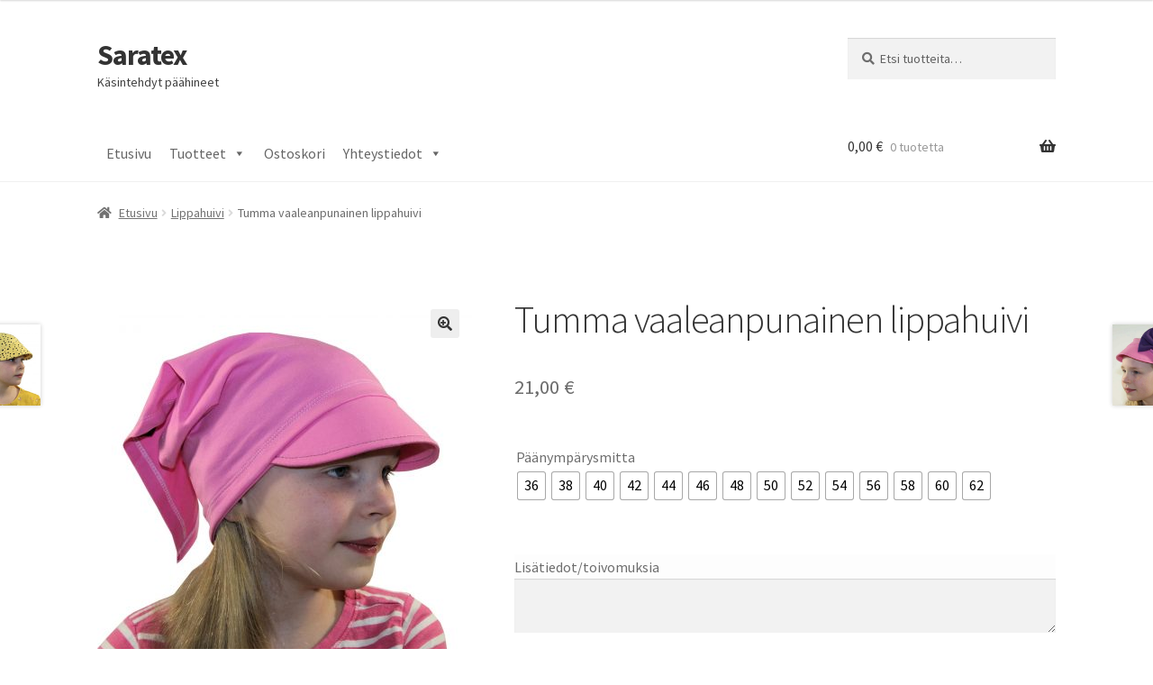

--- FILE ---
content_type: text/html; charset=UTF-8
request_url: https://www.saratex.fi/tuote/tumma-vaaleanpunainen-lippahuivi/
body_size: 25432
content:
<!doctype html>
<html lang="fi">
<head>
<meta charset="UTF-8">
<meta name="viewport" content="width=device-width, initial-scale=1">
<link rel="profile" href="http://gmpg.org/xfn/11">
<link rel="pingback" href="https://www.saratex.fi/xmlrpc.php">

<title>Tumma vaaleanpunainen lippahuivi &#8211; Saratex</title>
<meta name='robots' content='max-image-preview:large' />
<link rel='dns-prefetch' href='//fonts.googleapis.com' />
<link rel='dns-prefetch' href='//ajax.googleapis.com' />
<link rel="alternate" type="application/rss+xml" title="Saratex &raquo; syöte" href="https://www.saratex.fi/feed/" />
<link rel="alternate" type="application/rss+xml" title="Saratex &raquo; kommenttien syöte" href="https://www.saratex.fi/comments/feed/" />
<link rel='stylesheet' id='wp-block-library-css' href='https://www.saratex.fi/wp-includes/css/dist/block-library/style.min.css?ver=6.4.5' media='all' />
<style id='wp-block-library-theme-inline-css'>
.wp-block-audio figcaption{color:#555;font-size:13px;text-align:center}.is-dark-theme .wp-block-audio figcaption{color:hsla(0,0%,100%,.65)}.wp-block-audio{margin:0 0 1em}.wp-block-code{border:1px solid #ccc;border-radius:4px;font-family:Menlo,Consolas,monaco,monospace;padding:.8em 1em}.wp-block-embed figcaption{color:#555;font-size:13px;text-align:center}.is-dark-theme .wp-block-embed figcaption{color:hsla(0,0%,100%,.65)}.wp-block-embed{margin:0 0 1em}.blocks-gallery-caption{color:#555;font-size:13px;text-align:center}.is-dark-theme .blocks-gallery-caption{color:hsla(0,0%,100%,.65)}.wp-block-image figcaption{color:#555;font-size:13px;text-align:center}.is-dark-theme .wp-block-image figcaption{color:hsla(0,0%,100%,.65)}.wp-block-image{margin:0 0 1em}.wp-block-pullquote{border-bottom:4px solid;border-top:4px solid;color:currentColor;margin-bottom:1.75em}.wp-block-pullquote cite,.wp-block-pullquote footer,.wp-block-pullquote__citation{color:currentColor;font-size:.8125em;font-style:normal;text-transform:uppercase}.wp-block-quote{border-left:.25em solid;margin:0 0 1.75em;padding-left:1em}.wp-block-quote cite,.wp-block-quote footer{color:currentColor;font-size:.8125em;font-style:normal;position:relative}.wp-block-quote.has-text-align-right{border-left:none;border-right:.25em solid;padding-left:0;padding-right:1em}.wp-block-quote.has-text-align-center{border:none;padding-left:0}.wp-block-quote.is-large,.wp-block-quote.is-style-large,.wp-block-quote.is-style-plain{border:none}.wp-block-search .wp-block-search__label{font-weight:700}.wp-block-search__button{border:1px solid #ccc;padding:.375em .625em}:where(.wp-block-group.has-background){padding:1.25em 2.375em}.wp-block-separator.has-css-opacity{opacity:.4}.wp-block-separator{border:none;border-bottom:2px solid;margin-left:auto;margin-right:auto}.wp-block-separator.has-alpha-channel-opacity{opacity:1}.wp-block-separator:not(.is-style-wide):not(.is-style-dots){width:100px}.wp-block-separator.has-background:not(.is-style-dots){border-bottom:none;height:1px}.wp-block-separator.has-background:not(.is-style-wide):not(.is-style-dots){height:2px}.wp-block-table{margin:0 0 1em}.wp-block-table td,.wp-block-table th{word-break:normal}.wp-block-table figcaption{color:#555;font-size:13px;text-align:center}.is-dark-theme .wp-block-table figcaption{color:hsla(0,0%,100%,.65)}.wp-block-video figcaption{color:#555;font-size:13px;text-align:center}.is-dark-theme .wp-block-video figcaption{color:hsla(0,0%,100%,.65)}.wp-block-video{margin:0 0 1em}.wp-block-template-part.has-background{margin-bottom:0;margin-top:0;padding:1.25em 2.375em}
</style>
<link rel='stylesheet' id='storefront-gutenberg-blocks-css' href='https://www.saratex.fi/wp-content/themes/storefront/assets/css/base/gutenberg-blocks.css?ver=4.5.4' media='all' />
<style id='storefront-gutenberg-blocks-inline-css'>

				.wp-block-button__link:not(.has-text-color) {
					color: #333333;
				}

				.wp-block-button__link:not(.has-text-color):hover,
				.wp-block-button__link:not(.has-text-color):focus,
				.wp-block-button__link:not(.has-text-color):active {
					color: #333333;
				}

				.wp-block-button__link:not(.has-background) {
					background-color: #eeeeee;
				}

				.wp-block-button__link:not(.has-background):hover,
				.wp-block-button__link:not(.has-background):focus,
				.wp-block-button__link:not(.has-background):active {
					border-color: #d5d5d5;
					background-color: #d5d5d5;
				}

				.wc-block-grid__products .wc-block-grid__product .wp-block-button__link {
					background-color: #eeeeee;
					border-color: #eeeeee;
					color: #333333;
				}

				.wp-block-quote footer,
				.wp-block-quote cite,
				.wp-block-quote__citation {
					color: #6d6d6d;
				}

				.wp-block-pullquote cite,
				.wp-block-pullquote footer,
				.wp-block-pullquote__citation {
					color: #6d6d6d;
				}

				.wp-block-image figcaption {
					color: #6d6d6d;
				}

				.wp-block-separator.is-style-dots::before {
					color: #333333;
				}

				.wp-block-file a.wp-block-file__button {
					color: #333333;
					background-color: #eeeeee;
					border-color: #eeeeee;
				}

				.wp-block-file a.wp-block-file__button:hover,
				.wp-block-file a.wp-block-file__button:focus,
				.wp-block-file a.wp-block-file__button:active {
					color: #333333;
					background-color: #d5d5d5;
				}

				.wp-block-code,
				.wp-block-preformatted pre {
					color: #6d6d6d;
				}

				.wp-block-table:not( .has-background ):not( .is-style-stripes ) tbody tr:nth-child(2n) td {
					background-color: #fdfdfd;
				}

				.wp-block-cover .wp-block-cover__inner-container h1:not(.has-text-color),
				.wp-block-cover .wp-block-cover__inner-container h2:not(.has-text-color),
				.wp-block-cover .wp-block-cover__inner-container h3:not(.has-text-color),
				.wp-block-cover .wp-block-cover__inner-container h4:not(.has-text-color),
				.wp-block-cover .wp-block-cover__inner-container h5:not(.has-text-color),
				.wp-block-cover .wp-block-cover__inner-container h6:not(.has-text-color) {
					color: #000000;
				}

				.wc-block-components-price-slider__range-input-progress,
				.rtl .wc-block-components-price-slider__range-input-progress {
					--range-color: #7f54b3;
				}

				/* Target only IE11 */
				@media all and (-ms-high-contrast: none), (-ms-high-contrast: active) {
					.wc-block-components-price-slider__range-input-progress {
						background: #7f54b3;
					}
				}

				.wc-block-components-button:not(.is-link) {
					background-color: #333333;
					color: #ffffff;
				}

				.wc-block-components-button:not(.is-link):hover,
				.wc-block-components-button:not(.is-link):focus,
				.wc-block-components-button:not(.is-link):active {
					background-color: #1a1a1a;
					color: #ffffff;
				}

				.wc-block-components-button:not(.is-link):disabled {
					background-color: #333333;
					color: #ffffff;
				}

				.wc-block-cart__submit-container {
					background-color: #ffffff;
				}

				.wc-block-cart__submit-container::before {
					color: rgba(220,220,220,0.5);
				}

				.wc-block-components-order-summary-item__quantity {
					background-color: #ffffff;
					border-color: #6d6d6d;
					box-shadow: 0 0 0 2px #ffffff;
					color: #6d6d6d;
				}
			
</style>
<style id='classic-theme-styles-inline-css'>
/*! This file is auto-generated */
.wp-block-button__link{color:#fff;background-color:#32373c;border-radius:9999px;box-shadow:none;text-decoration:none;padding:calc(.667em + 2px) calc(1.333em + 2px);font-size:1.125em}.wp-block-file__button{background:#32373c;color:#fff;text-decoration:none}
</style>
<style id='global-styles-inline-css'>
body{--wp--preset--color--black: #000000;--wp--preset--color--cyan-bluish-gray: #abb8c3;--wp--preset--color--white: #ffffff;--wp--preset--color--pale-pink: #f78da7;--wp--preset--color--vivid-red: #cf2e2e;--wp--preset--color--luminous-vivid-orange: #ff6900;--wp--preset--color--luminous-vivid-amber: #fcb900;--wp--preset--color--light-green-cyan: #7bdcb5;--wp--preset--color--vivid-green-cyan: #00d084;--wp--preset--color--pale-cyan-blue: #8ed1fc;--wp--preset--color--vivid-cyan-blue: #0693e3;--wp--preset--color--vivid-purple: #9b51e0;--wp--preset--gradient--vivid-cyan-blue-to-vivid-purple: linear-gradient(135deg,rgba(6,147,227,1) 0%,rgb(155,81,224) 100%);--wp--preset--gradient--light-green-cyan-to-vivid-green-cyan: linear-gradient(135deg,rgb(122,220,180) 0%,rgb(0,208,130) 100%);--wp--preset--gradient--luminous-vivid-amber-to-luminous-vivid-orange: linear-gradient(135deg,rgba(252,185,0,1) 0%,rgba(255,105,0,1) 100%);--wp--preset--gradient--luminous-vivid-orange-to-vivid-red: linear-gradient(135deg,rgba(255,105,0,1) 0%,rgb(207,46,46) 100%);--wp--preset--gradient--very-light-gray-to-cyan-bluish-gray: linear-gradient(135deg,rgb(238,238,238) 0%,rgb(169,184,195) 100%);--wp--preset--gradient--cool-to-warm-spectrum: linear-gradient(135deg,rgb(74,234,220) 0%,rgb(151,120,209) 20%,rgb(207,42,186) 40%,rgb(238,44,130) 60%,rgb(251,105,98) 80%,rgb(254,248,76) 100%);--wp--preset--gradient--blush-light-purple: linear-gradient(135deg,rgb(255,206,236) 0%,rgb(152,150,240) 100%);--wp--preset--gradient--blush-bordeaux: linear-gradient(135deg,rgb(254,205,165) 0%,rgb(254,45,45) 50%,rgb(107,0,62) 100%);--wp--preset--gradient--luminous-dusk: linear-gradient(135deg,rgb(255,203,112) 0%,rgb(199,81,192) 50%,rgb(65,88,208) 100%);--wp--preset--gradient--pale-ocean: linear-gradient(135deg,rgb(255,245,203) 0%,rgb(182,227,212) 50%,rgb(51,167,181) 100%);--wp--preset--gradient--electric-grass: linear-gradient(135deg,rgb(202,248,128) 0%,rgb(113,206,126) 100%);--wp--preset--gradient--midnight: linear-gradient(135deg,rgb(2,3,129) 0%,rgb(40,116,252) 100%);--wp--preset--font-size--small: 14px;--wp--preset--font-size--medium: 23px;--wp--preset--font-size--large: 26px;--wp--preset--font-size--x-large: 42px;--wp--preset--font-size--normal: 16px;--wp--preset--font-size--huge: 37px;--wp--preset--spacing--20: 0.44rem;--wp--preset--spacing--30: 0.67rem;--wp--preset--spacing--40: 1rem;--wp--preset--spacing--50: 1.5rem;--wp--preset--spacing--60: 2.25rem;--wp--preset--spacing--70: 3.38rem;--wp--preset--spacing--80: 5.06rem;--wp--preset--shadow--natural: 6px 6px 9px rgba(0, 0, 0, 0.2);--wp--preset--shadow--deep: 12px 12px 50px rgba(0, 0, 0, 0.4);--wp--preset--shadow--sharp: 6px 6px 0px rgba(0, 0, 0, 0.2);--wp--preset--shadow--outlined: 6px 6px 0px -3px rgba(255, 255, 255, 1), 6px 6px rgba(0, 0, 0, 1);--wp--preset--shadow--crisp: 6px 6px 0px rgba(0, 0, 0, 1);}:where(.is-layout-flex){gap: 0.5em;}:where(.is-layout-grid){gap: 0.5em;}body .is-layout-flow > .alignleft{float: left;margin-inline-start: 0;margin-inline-end: 2em;}body .is-layout-flow > .alignright{float: right;margin-inline-start: 2em;margin-inline-end: 0;}body .is-layout-flow > .aligncenter{margin-left: auto !important;margin-right: auto !important;}body .is-layout-constrained > .alignleft{float: left;margin-inline-start: 0;margin-inline-end: 2em;}body .is-layout-constrained > .alignright{float: right;margin-inline-start: 2em;margin-inline-end: 0;}body .is-layout-constrained > .aligncenter{margin-left: auto !important;margin-right: auto !important;}body .is-layout-constrained > :where(:not(.alignleft):not(.alignright):not(.alignfull)){max-width: var(--wp--style--global--content-size);margin-left: auto !important;margin-right: auto !important;}body .is-layout-constrained > .alignwide{max-width: var(--wp--style--global--wide-size);}body .is-layout-flex{display: flex;}body .is-layout-flex{flex-wrap: wrap;align-items: center;}body .is-layout-flex > *{margin: 0;}body .is-layout-grid{display: grid;}body .is-layout-grid > *{margin: 0;}:where(.wp-block-columns.is-layout-flex){gap: 2em;}:where(.wp-block-columns.is-layout-grid){gap: 2em;}:where(.wp-block-post-template.is-layout-flex){gap: 1.25em;}:where(.wp-block-post-template.is-layout-grid){gap: 1.25em;}.has-black-color{color: var(--wp--preset--color--black) !important;}.has-cyan-bluish-gray-color{color: var(--wp--preset--color--cyan-bluish-gray) !important;}.has-white-color{color: var(--wp--preset--color--white) !important;}.has-pale-pink-color{color: var(--wp--preset--color--pale-pink) !important;}.has-vivid-red-color{color: var(--wp--preset--color--vivid-red) !important;}.has-luminous-vivid-orange-color{color: var(--wp--preset--color--luminous-vivid-orange) !important;}.has-luminous-vivid-amber-color{color: var(--wp--preset--color--luminous-vivid-amber) !important;}.has-light-green-cyan-color{color: var(--wp--preset--color--light-green-cyan) !important;}.has-vivid-green-cyan-color{color: var(--wp--preset--color--vivid-green-cyan) !important;}.has-pale-cyan-blue-color{color: var(--wp--preset--color--pale-cyan-blue) !important;}.has-vivid-cyan-blue-color{color: var(--wp--preset--color--vivid-cyan-blue) !important;}.has-vivid-purple-color{color: var(--wp--preset--color--vivid-purple) !important;}.has-black-background-color{background-color: var(--wp--preset--color--black) !important;}.has-cyan-bluish-gray-background-color{background-color: var(--wp--preset--color--cyan-bluish-gray) !important;}.has-white-background-color{background-color: var(--wp--preset--color--white) !important;}.has-pale-pink-background-color{background-color: var(--wp--preset--color--pale-pink) !important;}.has-vivid-red-background-color{background-color: var(--wp--preset--color--vivid-red) !important;}.has-luminous-vivid-orange-background-color{background-color: var(--wp--preset--color--luminous-vivid-orange) !important;}.has-luminous-vivid-amber-background-color{background-color: var(--wp--preset--color--luminous-vivid-amber) !important;}.has-light-green-cyan-background-color{background-color: var(--wp--preset--color--light-green-cyan) !important;}.has-vivid-green-cyan-background-color{background-color: var(--wp--preset--color--vivid-green-cyan) !important;}.has-pale-cyan-blue-background-color{background-color: var(--wp--preset--color--pale-cyan-blue) !important;}.has-vivid-cyan-blue-background-color{background-color: var(--wp--preset--color--vivid-cyan-blue) !important;}.has-vivid-purple-background-color{background-color: var(--wp--preset--color--vivid-purple) !important;}.has-black-border-color{border-color: var(--wp--preset--color--black) !important;}.has-cyan-bluish-gray-border-color{border-color: var(--wp--preset--color--cyan-bluish-gray) !important;}.has-white-border-color{border-color: var(--wp--preset--color--white) !important;}.has-pale-pink-border-color{border-color: var(--wp--preset--color--pale-pink) !important;}.has-vivid-red-border-color{border-color: var(--wp--preset--color--vivid-red) !important;}.has-luminous-vivid-orange-border-color{border-color: var(--wp--preset--color--luminous-vivid-orange) !important;}.has-luminous-vivid-amber-border-color{border-color: var(--wp--preset--color--luminous-vivid-amber) !important;}.has-light-green-cyan-border-color{border-color: var(--wp--preset--color--light-green-cyan) !important;}.has-vivid-green-cyan-border-color{border-color: var(--wp--preset--color--vivid-green-cyan) !important;}.has-pale-cyan-blue-border-color{border-color: var(--wp--preset--color--pale-cyan-blue) !important;}.has-vivid-cyan-blue-border-color{border-color: var(--wp--preset--color--vivid-cyan-blue) !important;}.has-vivid-purple-border-color{border-color: var(--wp--preset--color--vivid-purple) !important;}.has-vivid-cyan-blue-to-vivid-purple-gradient-background{background: var(--wp--preset--gradient--vivid-cyan-blue-to-vivid-purple) !important;}.has-light-green-cyan-to-vivid-green-cyan-gradient-background{background: var(--wp--preset--gradient--light-green-cyan-to-vivid-green-cyan) !important;}.has-luminous-vivid-amber-to-luminous-vivid-orange-gradient-background{background: var(--wp--preset--gradient--luminous-vivid-amber-to-luminous-vivid-orange) !important;}.has-luminous-vivid-orange-to-vivid-red-gradient-background{background: var(--wp--preset--gradient--luminous-vivid-orange-to-vivid-red) !important;}.has-very-light-gray-to-cyan-bluish-gray-gradient-background{background: var(--wp--preset--gradient--very-light-gray-to-cyan-bluish-gray) !important;}.has-cool-to-warm-spectrum-gradient-background{background: var(--wp--preset--gradient--cool-to-warm-spectrum) !important;}.has-blush-light-purple-gradient-background{background: var(--wp--preset--gradient--blush-light-purple) !important;}.has-blush-bordeaux-gradient-background{background: var(--wp--preset--gradient--blush-bordeaux) !important;}.has-luminous-dusk-gradient-background{background: var(--wp--preset--gradient--luminous-dusk) !important;}.has-pale-ocean-gradient-background{background: var(--wp--preset--gradient--pale-ocean) !important;}.has-electric-grass-gradient-background{background: var(--wp--preset--gradient--electric-grass) !important;}.has-midnight-gradient-background{background: var(--wp--preset--gradient--midnight) !important;}.has-small-font-size{font-size: var(--wp--preset--font-size--small) !important;}.has-medium-font-size{font-size: var(--wp--preset--font-size--medium) !important;}.has-large-font-size{font-size: var(--wp--preset--font-size--large) !important;}.has-x-large-font-size{font-size: var(--wp--preset--font-size--x-large) !important;}
.wp-block-navigation a:where(:not(.wp-element-button)){color: inherit;}
:where(.wp-block-post-template.is-layout-flex){gap: 1.25em;}:where(.wp-block-post-template.is-layout-grid){gap: 1.25em;}
:where(.wp-block-columns.is-layout-flex){gap: 2em;}:where(.wp-block-columns.is-layout-grid){gap: 2em;}
.wp-block-pullquote{font-size: 1.5em;line-height: 1.6;}
</style>
<link rel='stylesheet' id='widgetopts-styles-css' href='https://www.saratex.fi/wp-content/plugins/widget-options/assets/css/widget-options.css' media='all' />
<link rel='stylesheet' id='photoswipe-css' href='https://www.saratex.fi/wp-content/plugins/woocommerce/assets/css/photoswipe/photoswipe.min.css?ver=8.5.2' media='all' />
<link rel='stylesheet' id='photoswipe-default-skin-css' href='https://www.saratex.fi/wp-content/plugins/woocommerce/assets/css/photoswipe/default-skin/default-skin.min.css?ver=8.5.2' media='all' />
<style id='woocommerce-inline-inline-css'>
.woocommerce form .form-row .required { visibility: visible; }
</style>
<link rel='stylesheet' id='megamenu-css' href='https://www.saratex.fi/wp-content/uploads/maxmegamenu/style.css?ver=c4ab0a' media='all' />
<link rel='stylesheet' id='dashicons-css' href='https://www.saratex.fi/wp-includes/css/dashicons.min.css?ver=6.4.5' media='all' />
<link rel='stylesheet' id='megamenu-genericons-css' href='https://www.saratex.fi/wp-content/plugins/megamenu-pro/icons/genericons/genericons/genericons.css?ver=2.3.1.1' media='all' />
<link rel='stylesheet' id='megamenu-fontawesome-css' href='https://www.saratex.fi/wp-content/plugins/megamenu-pro/icons/fontawesome/css/font-awesome.min.css?ver=2.3.1.1' media='all' />
<link rel='stylesheet' id='megamenu-fontawesome5-css' href='https://www.saratex.fi/wp-content/plugins/megamenu-pro/icons/fontawesome5/css/all.min.css?ver=2.3.1.1' media='all' />
<link rel='stylesheet' id='megamenu-fontawesome6-css' href='https://www.saratex.fi/wp-content/plugins/megamenu-pro/icons/fontawesome6/css/all.min.css?ver=2.3.1.1' media='all' />
<link rel='stylesheet' id='woo-variation-swatches-css' href='https://www.saratex.fi/wp-content/plugins/woo-variation-swatches/assets/css/frontend.min.css?ver=1707672869' media='all' />
<style id='woo-variation-swatches-inline-css'>
:root {
--wvs-tick:url("data:image/svg+xml;utf8,%3Csvg filter='drop-shadow(0px 0px 2px rgb(0 0 0 / .8))' xmlns='http://www.w3.org/2000/svg'  viewBox='0 0 30 30'%3E%3Cpath fill='none' stroke='%23ffffff' stroke-linecap='round' stroke-linejoin='round' stroke-width='4' d='M4 16L11 23 27 7'/%3E%3C/svg%3E");

--wvs-cross:url("data:image/svg+xml;utf8,%3Csvg filter='drop-shadow(0px 0px 5px rgb(255 255 255 / .6))' xmlns='http://www.w3.org/2000/svg' width='72px' height='72px' viewBox='0 0 24 24'%3E%3Cpath fill='none' stroke='%23ff0000' stroke-linecap='round' stroke-width='0.6' d='M5 5L19 19M19 5L5 19'/%3E%3C/svg%3E");
--wvs-single-product-item-width:30px;
--wvs-single-product-item-height:30px;
--wvs-single-product-item-font-size:16px}
</style>
<link rel='stylesheet' id='verifonepayment-styles_f-css' href='https://www.saratex.fi/wp-content/plugins/woocommerce-gateway-verifone/assets/css/verifonepayment-styles_f.css?ver=1.3.8' media='all' />
<link rel='stylesheet' id='storefront-style-css' href='https://www.saratex.fi/wp-content/themes/storefront/style.css?ver=4.5.4' media='all' />
<style id='storefront-style-inline-css'>

			.main-navigation ul li a,
			.site-title a,
			ul.menu li a,
			.site-branding h1 a,
			button.menu-toggle,
			button.menu-toggle:hover,
			.handheld-navigation .dropdown-toggle {
				color: #333333;
			}

			button.menu-toggle,
			button.menu-toggle:hover {
				border-color: #333333;
			}

			.main-navigation ul li a:hover,
			.main-navigation ul li:hover > a,
			.site-title a:hover,
			.site-header ul.menu li.current-menu-item > a {
				color: #747474;
			}

			table:not( .has-background ) th {
				background-color: #f8f8f8;
			}

			table:not( .has-background ) tbody td {
				background-color: #fdfdfd;
			}

			table:not( .has-background ) tbody tr:nth-child(2n) td,
			fieldset,
			fieldset legend {
				background-color: #fbfbfb;
			}

			.site-header,
			.secondary-navigation ul ul,
			.main-navigation ul.menu > li.menu-item-has-children:after,
			.secondary-navigation ul.menu ul,
			.storefront-handheld-footer-bar,
			.storefront-handheld-footer-bar ul li > a,
			.storefront-handheld-footer-bar ul li.search .site-search,
			button.menu-toggle,
			button.menu-toggle:hover {
				background-color: #ffffff;
			}

			p.site-description,
			.site-header,
			.storefront-handheld-footer-bar {
				color: #404040;
			}

			button.menu-toggle:after,
			button.menu-toggle:before,
			button.menu-toggle span:before {
				background-color: #333333;
			}

			h1, h2, h3, h4, h5, h6, .wc-block-grid__product-title {
				color: #333333;
			}

			.widget h1 {
				border-bottom-color: #333333;
			}

			body,
			.secondary-navigation a {
				color: #6d6d6d;
			}

			.widget-area .widget a,
			.hentry .entry-header .posted-on a,
			.hentry .entry-header .post-author a,
			.hentry .entry-header .post-comments a,
			.hentry .entry-header .byline a {
				color: #727272;
			}

			a {
				color: #7f54b3;
			}

			a:focus,
			button:focus,
			.button.alt:focus,
			input:focus,
			textarea:focus,
			input[type="button"]:focus,
			input[type="reset"]:focus,
			input[type="submit"]:focus,
			input[type="email"]:focus,
			input[type="tel"]:focus,
			input[type="url"]:focus,
			input[type="password"]:focus,
			input[type="search"]:focus {
				outline-color: #7f54b3;
			}

			button, input[type="button"], input[type="reset"], input[type="submit"], .button, .widget a.button {
				background-color: #eeeeee;
				border-color: #eeeeee;
				color: #333333;
			}

			button:hover, input[type="button"]:hover, input[type="reset"]:hover, input[type="submit"]:hover, .button:hover, .widget a.button:hover {
				background-color: #d5d5d5;
				border-color: #d5d5d5;
				color: #333333;
			}

			button.alt, input[type="button"].alt, input[type="reset"].alt, input[type="submit"].alt, .button.alt, .widget-area .widget a.button.alt {
				background-color: #333333;
				border-color: #333333;
				color: #ffffff;
			}

			button.alt:hover, input[type="button"].alt:hover, input[type="reset"].alt:hover, input[type="submit"].alt:hover, .button.alt:hover, .widget-area .widget a.button.alt:hover {
				background-color: #1a1a1a;
				border-color: #1a1a1a;
				color: #ffffff;
			}

			.pagination .page-numbers li .page-numbers.current {
				background-color: #e6e6e6;
				color: #636363;
			}

			#comments .comment-list .comment-content .comment-text {
				background-color: #f8f8f8;
			}

			.site-footer {
				background-color: #f0f0f0;
				color: #6d6d6d;
			}

			.site-footer a:not(.button):not(.components-button) {
				color: #333333;
			}

			.site-footer .storefront-handheld-footer-bar a:not(.button):not(.components-button) {
				color: #333333;
			}

			.site-footer h1, .site-footer h2, .site-footer h3, .site-footer h4, .site-footer h5, .site-footer h6, .site-footer .widget .widget-title, .site-footer .widget .widgettitle {
				color: #333333;
			}

			.page-template-template-homepage.has-post-thumbnail .type-page.has-post-thumbnail .entry-title {
				color: #000000;
			}

			.page-template-template-homepage.has-post-thumbnail .type-page.has-post-thumbnail .entry-content {
				color: #000000;
			}

			@media screen and ( min-width: 768px ) {
				.secondary-navigation ul.menu a:hover {
					color: #595959;
				}

				.secondary-navigation ul.menu a {
					color: #404040;
				}

				.main-navigation ul.menu ul.sub-menu,
				.main-navigation ul.nav-menu ul.children {
					background-color: #f0f0f0;
				}

				.site-header {
					border-bottom-color: #f0f0f0;
				}
			}
</style>
<link rel='stylesheet' id='storefront-icons-css' href='https://www.saratex.fi/wp-content/themes/storefront/assets/css/base/icons.css?ver=4.5.4' media='all' />
<link rel='stylesheet' id='storefront-fonts-css' href='https://fonts.googleapis.com/css?family=Source+Sans+Pro%3A400%2C300%2C300italic%2C400italic%2C600%2C700%2C900&#038;subset=latin%2Clatin-ext&#038;ver=4.5.4' media='all' />
<link rel='stylesheet' id='jetwoo-widgets-for-elementor-css' href='https://www.saratex.fi/wp-content/plugins/jetwoo-widgets-for-elementor/assets/css/jet-woo-widgets.css?ver=1.1.6' media='all' />
<style id='jetwoo-widgets-for-elementor-inline-css'>
@font-face {
			font-family: "WooCommerce";
			src: url("https://www.saratex.fi/wp-content/plugins/woocommerce/assets/fonts/WooCommerce.eot");
			src: url("https://www.saratex.fi/wp-content/plugins/woocommerce/assets/fonts/WooCommerce.eot?#iefix") format("embedded-opentype"),
				url("https://www.saratex.fi/wp-content/plugins/woocommerce/assets/fonts/WooCommerce.woff") format("woff"),
				url("https://www.saratex.fi/wp-content/plugins/woocommerce/assets/fonts/WooCommerce.ttf") format("truetype"),
				url("https://www.saratex.fi/wp-content/plugins/woocommerce/assets/fonts/WooCommerce.svg#WooCommerce") format("svg");
			font-weight: normal;
			font-style: normal;
			}
</style>
<link rel='stylesheet' id='select2-css' href='https://www.saratex.fi/wp-content/plugins/woocommerce/assets/css/select2.css?ver=8.5.2' media='all' />
<link rel='stylesheet' id='jquery-ui-style-css' href='//ajax.googleapis.com/ajax/libs/jqueryui/1.13.2/themes/smoothness/jquery-ui.css?ver=6.4.5' media='all' />
<link rel='stylesheet' id='thwepo-timepicker-style-css' href='https://www.saratex.fi/wp-content/plugins/woocommerce-extra-product-options-pro/public/assets/js/timepicker/jquery.timepicker.css?ver=6.4.5' media='all' />
<link rel='stylesheet' id='thwepo-public-style-css' href='https://www.saratex.fi/wp-content/plugins/woocommerce-extra-product-options-pro/public/assets/css/thwepo-public.min.css?ver=6.4.5' media='all' />
<link rel='stylesheet' id='wp-color-picker-css' href='https://www.saratex.fi/wp-admin/css/color-picker.min.css?ver=6.4.5' media='all' />
<link rel='stylesheet' id='storefront-woocommerce-style-css' href='https://www.saratex.fi/wp-content/themes/storefront/assets/css/woocommerce/woocommerce.css?ver=4.5.4' media='all' />
<style id='storefront-woocommerce-style-inline-css'>
@font-face {
				font-family: star;
				src: url(https://www.saratex.fi/wp-content/plugins/woocommerce/assets/fonts/star.eot);
				src:
					url(https://www.saratex.fi/wp-content/plugins/woocommerce/assets/fonts/star.eot?#iefix) format("embedded-opentype"),
					url(https://www.saratex.fi/wp-content/plugins/woocommerce/assets/fonts/star.woff) format("woff"),
					url(https://www.saratex.fi/wp-content/plugins/woocommerce/assets/fonts/star.ttf) format("truetype"),
					url(https://www.saratex.fi/wp-content/plugins/woocommerce/assets/fonts/star.svg#star) format("svg");
				font-weight: 400;
				font-style: normal;
			}
			@font-face {
				font-family: WooCommerce;
				src: url(https://www.saratex.fi/wp-content/plugins/woocommerce/assets/fonts/WooCommerce.eot);
				src:
					url(https://www.saratex.fi/wp-content/plugins/woocommerce/assets/fonts/WooCommerce.eot?#iefix) format("embedded-opentype"),
					url(https://www.saratex.fi/wp-content/plugins/woocommerce/assets/fonts/WooCommerce.woff) format("woff"),
					url(https://www.saratex.fi/wp-content/plugins/woocommerce/assets/fonts/WooCommerce.ttf) format("truetype"),
					url(https://www.saratex.fi/wp-content/plugins/woocommerce/assets/fonts/WooCommerce.svg#WooCommerce) format("svg");
				font-weight: 400;
				font-style: normal;
			}

			a.cart-contents,
			.site-header-cart .widget_shopping_cart a {
				color: #333333;
			}

			a.cart-contents:hover,
			.site-header-cart .widget_shopping_cart a:hover,
			.site-header-cart:hover > li > a {
				color: #747474;
			}

			table.cart td.product-remove,
			table.cart td.actions {
				border-top-color: #ffffff;
			}

			.storefront-handheld-footer-bar ul li.cart .count {
				background-color: #333333;
				color: #ffffff;
				border-color: #ffffff;
			}

			.woocommerce-tabs ul.tabs li.active a,
			ul.products li.product .price,
			.onsale,
			.wc-block-grid__product-onsale,
			.widget_search form:before,
			.widget_product_search form:before {
				color: #6d6d6d;
			}

			.woocommerce-breadcrumb a,
			a.woocommerce-review-link,
			.product_meta a {
				color: #727272;
			}

			.wc-block-grid__product-onsale,
			.onsale {
				border-color: #6d6d6d;
			}

			.star-rating span:before,
			.quantity .plus, .quantity .minus,
			p.stars a:hover:after,
			p.stars a:after,
			.star-rating span:before,
			#payment .payment_methods li input[type=radio]:first-child:checked+label:before {
				color: #7f54b3;
			}

			.widget_price_filter .ui-slider .ui-slider-range,
			.widget_price_filter .ui-slider .ui-slider-handle {
				background-color: #7f54b3;
			}

			.order_details {
				background-color: #f8f8f8;
			}

			.order_details > li {
				border-bottom: 1px dotted #e3e3e3;
			}

			.order_details:before,
			.order_details:after {
				background: -webkit-linear-gradient(transparent 0,transparent 0),-webkit-linear-gradient(135deg,#f8f8f8 33.33%,transparent 33.33%),-webkit-linear-gradient(45deg,#f8f8f8 33.33%,transparent 33.33%)
			}

			#order_review {
				background-color: #ffffff;
			}

			#payment .payment_methods > li .payment_box,
			#payment .place-order {
				background-color: #fafafa;
			}

			#payment .payment_methods > li:not(.woocommerce-notice) {
				background-color: #f5f5f5;
			}

			#payment .payment_methods > li:not(.woocommerce-notice):hover {
				background-color: #f0f0f0;
			}

			.woocommerce-pagination .page-numbers li .page-numbers.current {
				background-color: #e6e6e6;
				color: #636363;
			}

			.wc-block-grid__product-onsale,
			.onsale,
			.woocommerce-pagination .page-numbers li .page-numbers:not(.current) {
				color: #6d6d6d;
			}

			p.stars a:before,
			p.stars a:hover~a:before,
			p.stars.selected a.active~a:before {
				color: #6d6d6d;
			}

			p.stars.selected a.active:before,
			p.stars:hover a:before,
			p.stars.selected a:not(.active):before,
			p.stars.selected a.active:before {
				color: #7f54b3;
			}

			.single-product div.product .woocommerce-product-gallery .woocommerce-product-gallery__trigger {
				background-color: #eeeeee;
				color: #333333;
			}

			.single-product div.product .woocommerce-product-gallery .woocommerce-product-gallery__trigger:hover {
				background-color: #d5d5d5;
				border-color: #d5d5d5;
				color: #333333;
			}

			.button.added_to_cart:focus,
			.button.wc-forward:focus {
				outline-color: #7f54b3;
			}

			.added_to_cart,
			.site-header-cart .widget_shopping_cart a.button,
			.wc-block-grid__products .wc-block-grid__product .wp-block-button__link {
				background-color: #eeeeee;
				border-color: #eeeeee;
				color: #333333;
			}

			.added_to_cart:hover,
			.site-header-cart .widget_shopping_cart a.button:hover,
			.wc-block-grid__products .wc-block-grid__product .wp-block-button__link:hover {
				background-color: #d5d5d5;
				border-color: #d5d5d5;
				color: #333333;
			}

			.added_to_cart.alt, .added_to_cart, .widget a.button.checkout {
				background-color: #333333;
				border-color: #333333;
				color: #ffffff;
			}

			.added_to_cart.alt:hover, .added_to_cart:hover, .widget a.button.checkout:hover {
				background-color: #1a1a1a;
				border-color: #1a1a1a;
				color: #ffffff;
			}

			.button.loading {
				color: #eeeeee;
			}

			.button.loading:hover {
				background-color: #eeeeee;
			}

			.button.loading:after {
				color: #333333;
			}

			@media screen and ( min-width: 768px ) {
				.site-header-cart .widget_shopping_cart,
				.site-header .product_list_widget li .quantity {
					color: #404040;
				}

				.site-header-cart .widget_shopping_cart .buttons,
				.site-header-cart .widget_shopping_cart .total {
					background-color: #f5f5f5;
				}

				.site-header-cart .widget_shopping_cart {
					background-color: #f0f0f0;
				}
			}
				.storefront-product-pagination a {
					color: #6d6d6d;
					background-color: #ffffff;
				}
				.storefront-sticky-add-to-cart {
					color: #6d6d6d;
					background-color: #ffffff;
				}

				.storefront-sticky-add-to-cart a:not(.button) {
					color: #333333;
				}
</style>
<link rel='stylesheet' id='storefront-child-style-css' href='https://www.saratex.fi/wp-content/themes/storefront-child/style.css?ver=1.0.0' media='all' />
<link rel='stylesheet' id='woo-carrier-agents-css-css' href='https://www.saratex.fi/wp-content/plugins/woo-carrier-agents/assets/css/woo-carrier-agents.css?ver=1.2.0' media='all' />
<link rel='stylesheet' id='megamenu-storefront-css' href='https://www.saratex.fi/wp-content/plugins/megamenu-storefront/megamenu-storefront.css?ver=1.0' media='all' />
<script src="https://www.saratex.fi/wp-includes/js/jquery/jquery.min.js?ver=3.7.1" id="jquery-core-js"></script>
<script src="https://www.saratex.fi/wp-includes/js/jquery/jquery-migrate.min.js?ver=3.4.1" id="jquery-migrate-js"></script>
<script src="https://www.saratex.fi/wp-content/plugins/woocommerce/assets/js/jquery-blockui/jquery.blockUI.min.js?ver=2.7.0-wc.8.5.2" id="jquery-blockui-js" data-wp-strategy="defer"></script>
<script id="wc-add-to-cart-js-extra">
var wc_add_to_cart_params = {"ajax_url":"\/wp-admin\/admin-ajax.php","wc_ajax_url":"\/?wc-ajax=%%endpoint%%","i18n_view_cart":"N\u00e4yt\u00e4 ostoskori","cart_url":"https:\/\/www.saratex.fi\/ostoskori\/","is_cart":"","cart_redirect_after_add":"no"};
</script>
<script src="https://www.saratex.fi/wp-content/plugins/woocommerce/assets/js/frontend/add-to-cart.min.js?ver=8.5.2" id="wc-add-to-cart-js" defer data-wp-strategy="defer"></script>
<script src="https://www.saratex.fi/wp-content/plugins/woocommerce/assets/js/zoom/jquery.zoom.min.js?ver=1.7.21-wc.8.5.2" id="zoom-js" defer data-wp-strategy="defer"></script>
<script src="https://www.saratex.fi/wp-content/plugins/woocommerce/assets/js/flexslider/jquery.flexslider.min.js?ver=2.7.2-wc.8.5.2" id="flexslider-js" defer data-wp-strategy="defer"></script>
<script src="https://www.saratex.fi/wp-content/plugins/woocommerce/assets/js/photoswipe/photoswipe.min.js?ver=4.1.1-wc.8.5.2" id="photoswipe-js" defer data-wp-strategy="defer"></script>
<script src="https://www.saratex.fi/wp-content/plugins/woocommerce/assets/js/photoswipe/photoswipe-ui-default.min.js?ver=4.1.1-wc.8.5.2" id="photoswipe-ui-default-js" defer data-wp-strategy="defer"></script>
<script id="wc-single-product-js-extra">
var wc_single_product_params = {"i18n_required_rating_text":"Valitse arvostelu, ole hyv\u00e4.","review_rating_required":"yes","flexslider":{"rtl":false,"animation":"slide","smoothHeight":true,"directionNav":false,"controlNav":"thumbnails","slideshow":false,"animationSpeed":500,"animationLoop":false,"allowOneSlide":false},"zoom_enabled":"1","zoom_options":[],"photoswipe_enabled":"1","photoswipe_options":{"shareEl":false,"closeOnScroll":false,"history":false,"hideAnimationDuration":0,"showAnimationDuration":0},"flexslider_enabled":"1"};
</script>
<script src="https://www.saratex.fi/wp-content/plugins/woocommerce/assets/js/frontend/single-product.min.js?ver=8.5.2" id="wc-single-product-js" defer data-wp-strategy="defer"></script>
<script src="https://www.saratex.fi/wp-content/plugins/woocommerce/assets/js/js-cookie/js.cookie.min.js?ver=2.1.4-wc.8.5.2" id="js-cookie-js" data-wp-strategy="defer"></script>
<script id="woocommerce-js-extra">
var woocommerce_params = {"ajax_url":"\/wp-admin\/admin-ajax.php","wc_ajax_url":"\/?wc-ajax=%%endpoint%%"};
</script>
<script src="https://www.saratex.fi/wp-content/plugins/woocommerce/assets/js/frontend/woocommerce.min.js?ver=8.5.2" id="woocommerce-js" data-wp-strategy="defer"></script>
<script src="https://www.saratex.fi/wp-includes/js/underscore.min.js?ver=1.13.4" id="underscore-js"></script>
<script id="wp-util-js-extra">
var _wpUtilSettings = {"ajax":{"url":"\/wp-admin\/admin-ajax.php"}};
</script>
<script src="https://www.saratex.fi/wp-includes/js/wp-util.min.js?ver=6.4.5" id="wp-util-js"></script>
<script id="wc-cart-fragments-js-extra">
var wc_cart_fragments_params = {"ajax_url":"\/wp-admin\/admin-ajax.php","wc_ajax_url":"\/?wc-ajax=%%endpoint%%","cart_hash_key":"wc_cart_hash_42553696ee9281ba3215613ea0a76c89","fragment_name":"wc_fragments_42553696ee9281ba3215613ea0a76c89","request_timeout":"5000"};
</script>
<script src="https://www.saratex.fi/wp-content/plugins/woocommerce/assets/js/frontend/cart-fragments.min.js?ver=8.5.2" id="wc-cart-fragments-js" defer data-wp-strategy="defer"></script>
<script src="https://www.saratex.fi/wp-includes/js/jquery/ui/core.min.js?ver=1.13.2" id="jquery-ui-core-js"></script>
<script src="https://www.saratex.fi/wp-content/plugins/woocommerce-extra-product-options-pro/public/assets/js/timepicker/jquery.timepicker.min.js?ver=1.0.1" id="thwepo-timepicker-script-js"></script>
<script src="https://www.saratex.fi/wp-content/plugins/woocommerce-extra-product-options-pro/public/assets/js/inputmask-js/jquery.inputmask.min.js?ver=5.0.6" id="thwepo-input-mask-js"></script>
<script src="https://www.saratex.fi/wp-includes/js/jquery/ui/datepicker.min.js?ver=1.13.2" id="jquery-ui-datepicker-js"></script>
<script id="jquery-ui-datepicker-js-after">
jQuery(function(jQuery){jQuery.datepicker.setDefaults({"closeText":"Sulje","currentText":"T\u00e4n\u00e4\u00e4n","monthNames":["tammikuu","helmikuu","maaliskuu","huhtikuu","toukokuu","kes\u00e4kuu","hein\u00e4kuu","elokuu","syyskuu","lokakuu","marraskuu","joulukuu"],"monthNamesShort":["tammi","helmi","maalis","huhti","touko","kes\u00e4","hein\u00e4","elo","syys","loka","marras","joulu"],"nextText":"Seuraava","prevText":"Edellinen","dayNames":["sunnuntai","maanantai","tiistai","keskiviikko","torstai","perjantai","lauantai"],"dayNamesShort":["su","ma","ti","ke","to","pe","la"],"dayNamesMin":["su","ma","ti","ke","to","pe","la"],"dateFormat":"d.mm.yy","firstDay":1,"isRTL":false});});
</script>
<script src="https://www.saratex.fi/wp-content/plugins/woocommerce-extra-product-options-pro/public/assets/js/jquery-ui-i18n.min.js?ver=1" id="jquery-ui-i18n-js"></script>
<script id="wc-country-select-js-extra">
var wc_country_select_params = {"countries":"{\"FI\":[]}","i18n_select_state_text":"Valitse joku vaihtoehto...","i18n_no_matches":"Ei l\u00f6ytynyt","i18n_ajax_error":"Lataus ep\u00e4onnistui","i18n_input_too_short_1":"Kirjoita yksi -1- tai useampi merkki","i18n_input_too_short_n":"Kirjoita %qty% tai useampi merkki","i18n_input_too_long_1":"Poista yksi -1- merkki","i18n_input_too_long_n":"Poista %qty% merkki\u00e4","i18n_selection_too_long_1":"Voit lis\u00e4t\u00e4 vain yhden -1- tuotteen","i18n_selection_too_long_n":"Voit lis\u00e4t\u00e4 vain %qty% tuotetta","i18n_load_more":"Lataa lis\u00e4\u00e4 ...","i18n_searching":"Etsii ..."};
</script>
<script src="https://www.saratex.fi/wp-content/plugins/woocommerce/assets/js/frontend/country-select.min.js?ver=8.5.2" id="wc-country-select-js" data-wp-strategy="defer"></script>
<script id="wc-address-i18n-js-extra">
var wc_address_i18n_params = {"locale":"{\"FI\":{\"postcode\":{\"priority\":65},\"state\":{\"required\":false,\"hidden\":true}},\"default\":{\"first_name\":{\"label\":\"Etunimi\",\"required\":true,\"class\":[\"form-row-first\"],\"autocomplete\":\"given-name\",\"priority\":10},\"last_name\":{\"label\":\"Sukunimi\",\"required\":true,\"class\":[\"form-row-last\"],\"autocomplete\":\"family-name\",\"priority\":20},\"company\":{\"label\":\"Yrityksen nimi\",\"class\":[\"form-row-wide\"],\"autocomplete\":\"organization\",\"priority\":30,\"required\":false},\"country\":{\"type\":\"country\",\"label\":\"Maa \\\/ Alue\",\"required\":true,\"class\":[\"form-row-wide\",\"address-field\",\"update_totals_on_change\"],\"autocomplete\":\"country\",\"priority\":40},\"address_1\":{\"label\":\"Katuosoite\",\"placeholder\":\"Kadunnimi ja talon numero\",\"required\":true,\"class\":[\"form-row-wide\",\"address-field\"],\"autocomplete\":\"address-line1\",\"priority\":50},\"address_2\":{\"label\":\"Huoneisto, yksikk\\u00f6, jne.\",\"label_class\":[\"screen-reader-text\"],\"placeholder\":\"Huoneisto, yksikk\\u00f6 jne. (valinnainen)\",\"class\":[\"form-row-wide\",\"address-field\"],\"autocomplete\":\"address-line2\",\"priority\":60,\"required\":false},\"city\":{\"label\":\"Postitoimipaikka\",\"required\":true,\"class\":[\"form-row-wide\",\"address-field\"],\"autocomplete\":\"address-level2\",\"priority\":70},\"state\":{\"type\":\"state\",\"label\":\"L\\u00e4\\u00e4ni \\\/ alue ym.\",\"required\":true,\"class\":[\"form-row-wide\",\"address-field\"],\"validate\":[\"state\"],\"autocomplete\":\"address-level1\",\"priority\":80},\"postcode\":{\"label\":\"Postinumero\",\"required\":true,\"class\":[\"form-row-wide\",\"address-field\"],\"validate\":[\"postcode\"],\"autocomplete\":\"postal-code\",\"priority\":90},\"0\":\"first_name\",\"1\":\"last_name\",\"2\":\"company\",\"3\":\"address_1\",\"4\":\"address_2\",\"5\":\"country\",\"6\":\"city\",\"7\":\"state\",\"8\":\"postcode\",\"9\":\"phone\"}}","locale_fields":"{\"address_1\":\"#billing_address_1_field, #shipping_address_1_field\",\"address_2\":\"#billing_address_2_field, #shipping_address_2_field\",\"state\":\"#billing_state_field, #shipping_state_field, #calc_shipping_state_field\",\"postcode\":\"#billing_postcode_field, #shipping_postcode_field, #calc_shipping_postcode_field\",\"city\":\"#billing_city_field, #shipping_city_field, #calc_shipping_city_field\"}","i18n_required_text":"vaaditaan","i18n_optional_text":"valinnainen"};
</script>
<script src="https://www.saratex.fi/wp-content/plugins/woocommerce/assets/js/frontend/address-i18n.min.js?ver=8.5.2" id="wc-address-i18n-js" data-wp-strategy="defer"></script>
<script id="wc-checkout-js-extra">
var wc_checkout_params = {"ajax_url":"\/wp-admin\/admin-ajax.php","wc_ajax_url":"\/?wc-ajax=%%endpoint%%","update_order_review_nonce":"23cf87fc66","apply_coupon_nonce":"631fc83ff8","remove_coupon_nonce":"1b8cbe858f","option_guest_checkout":"yes","checkout_url":"\/?wc-ajax=checkout","is_checkout":"0","debug_mode":"","i18n_checkout_error":"Virhe kassan toiminnassa, yrit\u00e4 uudelleen."};
</script>
<script src="https://www.saratex.fi/wp-content/plugins/woocommerce/assets/js/frontend/checkout.min.js?ver=8.5.2" id="wc-checkout-js" data-wp-strategy="defer"></script>
<script src="https://www.saratex.fi/wp-content/plugins/woo-carrier-agents/assets/js/woo-carrier-agents.js?ver=1.2.0" id="woo-carrier-agents-js-js"></script>
<script id="woo-carrier-agents-search-js-js-extra">
var wooCarrierAgentsAjax = {"ajaxurl":"https:\/\/www.saratex.fi\/wp-admin\/admin-ajax.php","errors":{"no_agents":"Noutopisteit\u00e4 ei l\u00f6ytynyt. Kokeile toisella postinumerolla.","invalid_postcode":"Sy\u00f6t\u00e4 postinumero muodossa XXXXX (esim. 00100)"}};
</script>
<script src="https://www.saratex.fi/wp-content/plugins/woo-carrier-agents/assets/js/woo-carrier-agents-search.js?ver=1.2.0" id="woo-carrier-agents-search-js-js"></script>
<link rel="https://api.w.org/" href="https://www.saratex.fi/wp-json/" /><link rel="alternate" type="application/json" href="https://www.saratex.fi/wp-json/wp/v2/product/31041" /><link rel="EditURI" type="application/rsd+xml" title="RSD" href="https://www.saratex.fi/xmlrpc.php?rsd" />
<meta name="generator" content="WordPress 6.4.5" />
<meta name="generator" content="WooCommerce 8.5.2" />
<link rel="canonical" href="https://www.saratex.fi/tuote/tumma-vaaleanpunainen-lippahuivi/" />
<link rel='shortlink' href='https://www.saratex.fi/?p=31041' />
<link rel="alternate" type="application/json+oembed" href="https://www.saratex.fi/wp-json/oembed/1.0/embed?url=https%3A%2F%2Fwww.saratex.fi%2Ftuote%2Ftumma-vaaleanpunainen-lippahuivi%2F" />
<link rel="alternate" type="text/xml+oembed" href="https://www.saratex.fi/wp-json/oembed/1.0/embed?url=https%3A%2F%2Fwww.saratex.fi%2Ftuote%2Ftumma-vaaleanpunainen-lippahuivi%2F&#038;format=xml" />
	<noscript><style>.woocommerce-product-gallery{ opacity: 1 !important; }</style></noscript>
	<meta name="generator" content="Elementor 3.19.2; features: e_optimized_assets_loading, additional_custom_breakpoints, block_editor_assets_optimize, e_image_loading_optimization; settings: css_print_method-external, google_font-enabled, font_display-auto">
<link rel="icon" href="https://www.saratex.fi/wp-content/uploads/2020/12/cropped-saratex-favicon-32x32.jpg" sizes="32x32" />
<link rel="icon" href="https://www.saratex.fi/wp-content/uploads/2020/12/cropped-saratex-favicon-192x192.jpg" sizes="192x192" />
<link rel="apple-touch-icon" href="https://www.saratex.fi/wp-content/uploads/2020/12/cropped-saratex-favicon-180x180.jpg" />
<meta name="msapplication-TileImage" content="https://www.saratex.fi/wp-content/uploads/2020/12/cropped-saratex-favicon-270x270.jpg" />
<style type="text/css">/** Mega Menu CSS: fs **/</style>
</head>

<body class="product-template-default single single-product postid-31041 wp-embed-responsive theme-storefront woocommerce woocommerce-page woocommerce-no-js mega-menu-primary woo-variation-swatches wvs-behavior-blur wvs-theme-storefront-child wvs-mobile wvs-show-label wvs-tooltip storefront-full-width-content storefront-align-wide left-sidebar woocommerce-active elementor-default elementor-kit-31851">



<div id="page" class="hfeed site">
	
	<header id="masthead" class="site-header" role="banner" style="">

		<div class="col-full">		<a class="skip-link screen-reader-text" href="#site-navigation">Siirry navigointiin</a>
		<a class="skip-link screen-reader-text" href="#content">Siirry sisältöön</a>
				<div class="site-branding">
			<div class="beta site-title"><a href="https://www.saratex.fi/" rel="home">Saratex</a></div><p class="site-description">Käsintehdyt päähineet</p>		</div>
					<div class="site-search">
				<div class="widget woocommerce widget_product_search"><form role="search" method="get" class="woocommerce-product-search" action="https://www.saratex.fi/">
	<label class="screen-reader-text" for="woocommerce-product-search-field-0">Etsi:</label>
	<input type="search" id="woocommerce-product-search-field-0" class="search-field" placeholder="Etsi tuotteita&hellip;" value="" name="s" />
	<button type="submit" value="Haku" class="">Haku</button>
	<input type="hidden" name="post_type" value="product" />
</form>
</div>			</div>
			</div><div class="storefront-primary-navigation"><div class="col-full"><div id="mega-menu-wrap-primary" class="mega-menu-wrap"><div class="mega-menu-toggle"><div class="mega-toggle-blocks-left"><div class='mega-toggle-block mega-icon-block mega-toggle-block-1' id='mega-toggle-block-1'><a class='mega-icon' href='/ostoskori' target='_self'></a></div><div class='mega-toggle-block mega-html-block mega-toggle-block-2' id='mega-toggle-block-2'><span class='mega-menu-woo-cart-total amount'>0,00&nbsp;&euro;</span></div></div><div class="mega-toggle-blocks-center"></div><div class="mega-toggle-blocks-right"><div class='mega-toggle-block mega-html-block mega-toggle-block-3' id='mega-toggle-block-3'>Valikko</div><div class='mega-toggle-block mega-menu-toggle-animated-block mega-toggle-block-4' id='mega-toggle-block-4'><button aria-label="Toggle Menu" class="mega-toggle-animated mega-toggle-animated-slider" type="button" aria-expanded="false">
                  <span class="mega-toggle-animated-box">
                    <span class="mega-toggle-animated-inner"></span>
                  </span>
                </button></div></div></div><ul id="mega-menu-primary" class="mega-menu max-mega-menu mega-menu-horizontal mega-no-js" data-event="hover_intent" data-effect="fade_up" data-effect-speed="200" data-effect-mobile="disabled" data-effect-speed-mobile="0" data-mobile-force-width="false" data-second-click="go" data-document-click="collapse" data-vertical-behaviour="standard" data-breakpoint="768" data-unbind="true" data-mobile-state="collapse_all" data-hover-intent-timeout="300" data-hover-intent-interval="100"><li class='mega-menu-item mega-menu-item-type-post_type mega-menu-item-object-page mega-menu-item-home mega-align-bottom-left mega-menu-flyout mega-menu-item-31907' id='mega-menu-item-31907'><a class="mega-menu-link" href="https://www.saratex.fi/" tabindex="0">Etusivu</a></li><li class='mega-menu-item mega-menu-item-type-post_type mega-menu-item-object-page mega-menu-item-has-children mega-current_page_parent mega-menu-megamenu mega-align-bottom-left mega-menu-grid mega-menu-item-31893' id='mega-menu-item-31893'><a class="mega-menu-link" href="https://www.saratex.fi/kauppa/" aria-haspopup="true" aria-expanded="false" tabindex="0">Tuotteet<span class="mega-indicator"></span></a>
<ul class="mega-sub-menu">
<li class='mega-menu-row' id='mega-menu-31893-0'>
	<ul class="mega-sub-menu">
<li class='mega-menu-column mega-menu-columns-3-of-12' id='mega-menu-31893-0-0'>
		<ul class="mega-sub-menu">
<li class='mega-menu-item mega-menu-item-type-taxonomy mega-menu-item-object-product_cat mega-menu-item-has-children mega-menu-item-38759' id='mega-menu-item-38759'><a class="mega-menu-link" href="#">Merinovilla asusteet<span class="mega-indicator"></span></a>
			<ul class="mega-sub-menu">
<li class='mega-menu-item mega-menu-item-type-taxonomy mega-menu-item-object-product_cat mega-menu-item-39151' id='mega-menu-item-39151'><a class="mega-menu-link" href="https://www.saratex.fi/tuote-osasto/merinovillahuivit/">Merinovillahuivit</a></li><li class='mega-menu-item mega-menu-item-type-taxonomy mega-menu-item-object-product_cat mega-menu-item-39153' id='mega-menu-item-39153'><a class="mega-menu-link" href="https://www.saratex.fi/tuote-osasto/merinovillapipot/">Merinovillapipot</a></li><li class='mega-menu-item mega-menu-item-type-taxonomy mega-menu-item-object-product_cat mega-menu-item-39152' id='mega-menu-item-39152'><a class="mega-menu-link" href="https://www.saratex.fi/tuote-osasto/merinovillapannat/">Merinovillapannat</a></li><li class='mega-menu-item mega-menu-item-type-taxonomy mega-menu-item-object-product_cat mega-menu-item-39395' id='mega-menu-item-39395'><a class="mega-menu-link" href="https://www.saratex.fi/tuote-osasto/merinovillainen-kyparamyssy/">Merinovillainen kypärämyssy</a></li><li class='mega-menu-item mega-menu-item-type-taxonomy mega-menu-item-object-product_cat mega-menu-item-39410' id='mega-menu-item-39410'><a class="mega-menu-link" href="https://www.saratex.fi/tuote-osasto/merinovillainen-korvilta-madallettu-pipo/">Merinovillainen korvilta madallettu pipo</a></li><li class='mega-menu-item mega-menu-item-type-taxonomy mega-menu-item-object-product_cat mega-menu-item-43449' id='mega-menu-item-43449'><a class="mega-menu-link" href="https://www.saratex.fi/tuote-osasto/merinovillatumput/">Merinovillatumput</a></li><li class='mega-menu-item mega-menu-item-type-taxonomy mega-menu-item-object-product_cat mega-menu-item-43734' id='mega-menu-item-43734'><a class="mega-menu-link" href="https://www.saratex.fi/tuote-osasto/merinovillainen-ryttypipo/">Merinovillainen ryttypipo</a></li><li class='mega-menu-item mega-menu-item-type-taxonomy mega-menu-item-object-product_cat mega-menu-item-43735' id='mega-menu-item-43735'><a class="mega-menu-link" href="https://www.saratex.fi/tuote-osasto/merinovillaiset-saarystimet/">Merinovillaiset säärystimet</a></li>			</ul>
</li><li class='mega-menu-item mega-menu-item-type-taxonomy mega-menu-item-object-product_cat mega-menu-item-has-children mega-menu-item-38758' id='mega-menu-item-38758'><a class="mega-menu-link">Muut</a>
			<ul class="mega-sub-menu">
<li class='mega-menu-item mega-menu-item-type-taxonomy mega-menu-item-object-product_cat mega-menu-item-38773' id='mega-menu-item-38773'><a class="mega-menu-link" href="https://www.saratex.fi/tuote-osasto/vauvan-setit/">Vauvan setit</a></li><li class='mega-menu-item mega-menu-item-type-taxonomy mega-menu-item-object-product_cat mega-menu-item-38765' id='mega-menu-item-38765'><a class="mega-menu-link" href="https://www.saratex.fi/tuote-osasto/rusettipompula/">Rusettipompula</a></li><li class='mega-menu-item mega-menu-item-type-taxonomy mega-menu-item-object-product_cat mega-menu-item-39157' id='mega-menu-item-39157'><a class="mega-menu-link" href="https://www.saratex.fi/tuote-osasto/lisavalinnat/">Lisävalinnat</a></li>			</ul>
</li>		</ul>
</li><li class='mega-menu-column mega-menu-columns-3-of-12' id='mega-menu-31893-0-1'>
		<ul class="mega-sub-menu">
<li class='mega-menu-item mega-menu-item-type-taxonomy mega-menu-item-object-product_cat mega-menu-item-has-children mega-menu-item-38760' id='mega-menu-item-38760'><a class="mega-menu-link" href="https://www.saratex.fi/tuote-osasto/panta/">Panta<span class="mega-indicator"></span></a>
			<ul class="mega-sub-menu">
<li class='mega-menu-item mega-menu-item-type-taxonomy mega-menu-item-object-product_cat mega-menu-item-38770' id='mega-menu-item-38770'><a class="mega-menu-link" href="https://www.saratex.fi/tuote-osasto/turbaanipanta/">Turbaanipanta</a></li><li class='mega-menu-item mega-menu-item-type-taxonomy mega-menu-item-object-product_cat mega-menu-item-38763' id='mega-menu-item-38763'><a class="mega-menu-link" href="https://www.saratex.fi/tuote-osasto/rusettipanta/">Rusettipanta</a></li><li class='mega-menu-item mega-menu-item-type-taxonomy mega-menu-item-object-product_cat mega-menu-item-38769' id='mega-menu-item-38769'><a class="mega-menu-link" href="https://www.saratex.fi/tuote-osasto/solmupanta/">Solmupannat</a></li><li class='mega-menu-item mega-menu-item-type-taxonomy mega-menu-item-object-product_cat mega-menu-item-41316' id='mega-menu-item-41316'><a class="mega-menu-link" href="https://www.saratex.fi/tuote-osasto/lippapanta/">Lippapanta</a></li>			</ul>
</li><li class='mega-menu-item mega-menu-item-type-taxonomy mega-menu-item-object-product_cat mega-menu-item-has-children mega-menu-item-38772' id='mega-menu-item-38772'><a class="mega-menu-link" href="#">Huivit</a>
			<ul class="mega-sub-menu">
<li class='mega-menu-item mega-menu-item-type-taxonomy mega-menu-item-object-product_cat mega-menu-item-39156' id='mega-menu-item-39156'><a class="mega-menu-link" href="https://www.saratex.fi/tuote-osasto/tuubihuivit/">Tuubihuivit</a></li>			</ul>
</li>		</ul>
</li><li class='mega-menu-column mega-menu-columns-5-of-12' id='mega-menu-31893-0-2'>
		<ul class="mega-sub-menu">
<li class='mega-menu-item mega-menu-item-type-taxonomy mega-menu-item-object-product_cat mega-menu-item-has-children mega-2-columns mega-menu-item-38762' id='mega-menu-item-38762'><a class="mega-menu-link" href="https://www.saratex.fi/tuote-osasto/pipot/">Pipot<span class="mega-indicator"></span></a>
			<ul class="mega-sub-menu">
<li class='mega-menu-item mega-menu-item-type-taxonomy mega-menu-item-object-product_cat mega-menu-item-45021' id='mega-menu-item-45021'><a class="mega-menu-link" href="https://www.saratex.fi/tuote-osasto/tonttulakit/">Tonttulakit</a></li><li class='mega-menu-item mega-menu-item-type-taxonomy mega-menu-item-object-product_cat mega-menu-item-44871' id='mega-menu-item-44871'><a class="mega-menu-link" href="https://www.saratex.fi/tuote-osasto/ponnaripipot/">Ponnaripipot</a></li><li class='mega-menu-item mega-menu-item-type-taxonomy mega-menu-item-object-product_cat mega-current-product-ancestor mega-current-menu-parent mega-current-product-parent mega-menu-item-41315' id='mega-menu-item-41315'><a class="mega-menu-link" href="https://www.saratex.fi/tuote-osasto/lippahuivi/">Lippahuivi</a></li><li class='mega-menu-item mega-menu-item-type-taxonomy mega-menu-item-object-product_cat mega-menu-item-38768' id='mega-menu-item-38768'><a class="mega-menu-link" href="https://www.saratex.fi/tuote-osasto/rypytyspipot/">Rypytyspipot</a></li><li class='mega-menu-item mega-menu-item-type-taxonomy mega-menu-item-object-product_cat mega-menu-item-39154' id='mega-menu-item-39154'><a class="mega-menu-link" href="https://www.saratex.fi/tuote-osasto/pipot/">Pipot</a></li><li class='mega-menu-item mega-menu-item-type-taxonomy mega-menu-item-object-product_cat mega-menu-item-39155' id='mega-menu-item-39155'><a class="mega-menu-link" href="https://www.saratex.fi/tuote-osasto/ribbipipot/">Ribbipipot</a></li><li class='mega-menu-item mega-menu-item-type-taxonomy mega-menu-item-object-product_cat mega-menu-item-38764' id='mega-menu-item-38764'><a class="mega-menu-link" href="https://www.saratex.fi/tuote-osasto/rusettipipot/">Rusettipipot</a></li><li class='mega-menu-item mega-menu-item-type-taxonomy mega-menu-item-object-product_cat mega-menu-item-38767' id='mega-menu-item-38767'><a class="mega-menu-link" href="https://www.saratex.fi/tuote-osasto/ruusukepipot/">Ruusukepipot</a></li><li class='mega-menu-item mega-menu-item-type-taxonomy mega-menu-item-object-product_cat mega-menu-item-38761' id='mega-menu-item-38761'><a class="mega-menu-link" href="https://www.saratex.fi/tuote-osasto/pipo-taitetulla-reunalla/">Pipo taitetulla reunalla</a></li><li class='mega-menu-item mega-menu-item-type-taxonomy mega-menu-item-object-product_cat mega-menu-item-38755' id='mega-menu-item-38755'><a class="mega-menu-link" href="https://www.saratex.fi/tuote-osasto/lipallinen-pipo/">Lipallinen pipo</a></li><li class='mega-menu-item mega-menu-item-type-taxonomy mega-menu-item-object-product_cat mega-menu-item-38752' id='mega-menu-item-38752'><a class="mega-menu-link" href="https://www.saratex.fi/tuote-osasto/hiippapipo/">Hiippapipo</a></li><li class='mega-menu-item mega-menu-item-type-taxonomy mega-menu-item-object-product_cat mega-menu-item-38771' id='mega-menu-item-38771'><a class="mega-menu-link" href="https://www.saratex.fi/tuote-osasto/turbaanipipot/">Turbaanipipot</a></li><li class='mega-menu-item mega-menu-item-type-taxonomy mega-menu-item-object-product_cat mega-menu-item-38753' id='mega-menu-item-38753'><a class="mega-menu-link" href="https://www.saratex.fi/tuote-osasto/korvilta-madallettu-neliopipo/">Korvilta madallettu neliöpipo</a></li><li class='mega-menu-item mega-menu-item-type-taxonomy mega-menu-item-object-product_cat mega-menu-item-38754' id='mega-menu-item-38754'><a class="mega-menu-link" href="https://www.saratex.fi/tuote-osasto/korvilta-madallettu-pipo/">Korvilta madallettu pipo</a></li><li class='mega-menu-item mega-menu-item-type-taxonomy mega-menu-item-object-product_cat mega-menu-item-38751' id='mega-menu-item-38751'><a class="mega-menu-link" href="https://www.saratex.fi/tuote-osasto/heijastavat-paahineet/">Heijastavat päähineet</a></li>			</ul>
</li><li class='mega-menu-item mega-menu-item-type-taxonomy mega-menu-item-object-product_cat mega-menu-item-has-children mega-disable-link mega-menu-item-40847' id='mega-menu-item-40847'><a class="mega-menu-link" tabindex="0">SPA-tuotteet<span class="mega-indicator"></span></a>
			<ul class="mega-sub-menu">
<li class='mega-menu-item mega-menu-item-type-taxonomy mega-menu-item-object-product_cat mega-menu-item-40849' id='mega-menu-item-40849'><a class="mega-menu-link" href="https://www.saratex.fi/tuote-osasto/spa-tuotteet/kasi-ja-kylpypyyhkeet/">Käsi- ja kylpypyyhkeet</a></li><li class='mega-menu-item mega-menu-item-type-taxonomy mega-menu-item-object-product_cat mega-menu-item-42395' id='mega-menu-item-42395'><a class="mega-menu-link" href="https://www.saratex.fi/tuote-osasto/spa-tuotteet/laudeliinat/">Laudeliinat</a></li><li class='mega-menu-item mega-menu-item-type-taxonomy mega-menu-item-object-product_cat mega-menu-item-42393' id='mega-menu-item-42393'><a class="mega-menu-link" href="https://www.saratex.fi/tuote-osasto/spa-tuotteet/pupun-korva-kylpypyyhkeet/">Pupun korva kylpypyyhkeet</a></li><li class='mega-menu-item mega-menu-item-type-taxonomy mega-menu-item-object-product_cat mega-menu-item-42394' id='mega-menu-item-42394'><a class="mega-menu-link" href="https://www.saratex.fi/tuote-osasto/spa-tuotteet/pupun-korva-kasipyyhkeet/">Pupun korva käsipyyhkeet</a></li><li class='mega-menu-item mega-menu-item-type-taxonomy mega-menu-item-object-product_cat mega-menu-item-40848' id='mega-menu-item-40848'><a class="mega-menu-link" href="https://www.saratex.fi/tuote-osasto/spa-tuotteet/pyyheturbaanit/">Pyyheturbaanit</a></li>			</ul>
</li>		</ul>
</li>	</ul>
</li></ul>
</li><li class='mega-menu-item mega-menu-item-type-post_type mega-menu-item-object-page mega-align-bottom-left mega-menu-flyout mega-menu-item-31863' id='mega-menu-item-31863'><a class="mega-menu-link" href="https://www.saratex.fi/ostoskori/" tabindex="0">Ostoskori</a></li><li class='mega-menu-item mega-menu-item-type-post_type mega-menu-item-object-page mega-menu-item-has-children mega-align-bottom-left mega-menu-flyout mega-menu-item-38218' id='mega-menu-item-38218'><a class="mega-menu-link" href="https://www.saratex.fi/yhteystiedot/" aria-haspopup="true" aria-expanded="false" tabindex="0">Yhteystiedot<span class="mega-indicator"></span></a>
<ul class="mega-sub-menu">
<li class='mega-menu-item mega-menu-item-type-post_type mega-menu-item-object-page mega-menu-item-privacy-policy mega-menu-item-38060' id='mega-menu-item-38060'><a class="mega-menu-link" href="https://www.saratex.fi/tietosuoja/">Tietosuoja</a></li><li class='mega-menu-item mega-menu-item-type-post_type mega-menu-item-object-page mega-menu-item-38073' id='mega-menu-item-38073'><a class="mega-menu-link" href="https://www.saratex.fi/toimitusehdot/">Toimitusehdot</a></li></ul>
</li></ul></div>		<ul id="site-header-cart" class="site-header-cart menu">
			<li class="">
							<a class="cart-contents" href="https://www.saratex.fi/ostoskori/" title="Katso ostoskori">
								<span class="woocommerce-Price-amount amount">0,00&nbsp;<span class="woocommerce-Price-currencySymbol">&euro;</span></span> <span class="count">0 tuotetta</span>
			</a>
					</li>
			<li>
				<div class="widget woocommerce widget_shopping_cart"><div class="widget_shopping_cart_content"></div></div>			</li>
		</ul>
			</div></div>
	</header><!-- #masthead -->

	<div class="storefront-breadcrumb"><div class="col-full"><nav class="woocommerce-breadcrumb" aria-label="breadcrumbs"><a href="https://www.saratex.fi">Etusivu</a><span class="breadcrumb-separator"> / </span><a href="https://www.saratex.fi/tuote-osasto/lippahuivi/">Lippahuivi</a><span class="breadcrumb-separator"> / </span>Tumma vaaleanpunainen lippahuivi</nav></div></div>
	<div id="content" class="site-content" tabindex="-1">
		<div class="col-full">

		<div class="woocommerce"></div>
			<div id="primary" class="content-area">
			<main id="main" class="site-main" role="main">
		
					
			<div class="woocommerce-notices-wrapper"></div><div id="product-31041" class="product type-product post-31041 status-publish first instock product_cat-lippahuivi has-post-thumbnail taxable shipping-taxable purchasable product-type-variable">

	<div class="woocommerce-product-gallery woocommerce-product-gallery--with-images woocommerce-product-gallery--columns-5 images" data-columns="5" style="opacity: 0; transition: opacity .25s ease-in-out;">
	<div class="woocommerce-product-gallery__wrapper">
		<div data-thumb="https://www.saratex.fi/wp-content/uploads/2020/05/tummavaalpun-lippahuivi-100x100.jpg" data-thumb-alt="" class="woocommerce-product-gallery__image"><a href="https://www.saratex.fi/wp-content/uploads/2020/05/tummavaalpun-lippahuivi.jpg"><img fetchpriority="high" width="416" height="416" src="https://www.saratex.fi/wp-content/uploads/2020/05/tummavaalpun-lippahuivi-416x416.jpg" class="wp-post-image" alt="" title="tummavaalpun-lippahuivi" data-caption="" data-src="https://www.saratex.fi/wp-content/uploads/2020/05/tummavaalpun-lippahuivi.jpg" data-large_image="https://www.saratex.fi/wp-content/uploads/2020/05/tummavaalpun-lippahuivi.jpg" data-large_image_width="1280" data-large_image_height="1280" decoding="async" srcset="https://www.saratex.fi/wp-content/uploads/2020/05/tummavaalpun-lippahuivi-416x416.jpg 416w, https://www.saratex.fi/wp-content/uploads/2020/05/tummavaalpun-lippahuivi-300x300.jpg 300w, https://www.saratex.fi/wp-content/uploads/2020/05/tummavaalpun-lippahuivi-1024x1024.jpg 1024w, https://www.saratex.fi/wp-content/uploads/2020/05/tummavaalpun-lippahuivi-150x150.jpg 150w, https://www.saratex.fi/wp-content/uploads/2020/05/tummavaalpun-lippahuivi-768x768.jpg 768w, https://www.saratex.fi/wp-content/uploads/2020/05/tummavaalpun-lippahuivi-324x324.jpg 324w, https://www.saratex.fi/wp-content/uploads/2020/05/tummavaalpun-lippahuivi-100x100.jpg 100w, https://www.saratex.fi/wp-content/uploads/2020/05/tummavaalpun-lippahuivi.jpg 1280w" sizes="(max-width: 416px) 100vw, 416px" /></a></div><div data-thumb="https://www.saratex.fi/wp-content/uploads/2020/05/tummavaalpun-lippahuivi2-100x100.jpg" data-thumb-alt="" class="woocommerce-product-gallery__image"><a href="https://www.saratex.fi/wp-content/uploads/2020/05/tummavaalpun-lippahuivi2.jpg"><img width="416" height="416" src="https://www.saratex.fi/wp-content/uploads/2020/05/tummavaalpun-lippahuivi2-416x416.jpg" class="" alt="" title="tummavaalpun-lippahuivi2" data-caption="" data-src="https://www.saratex.fi/wp-content/uploads/2020/05/tummavaalpun-lippahuivi2.jpg" data-large_image="https://www.saratex.fi/wp-content/uploads/2020/05/tummavaalpun-lippahuivi2.jpg" data-large_image_width="1280" data-large_image_height="1280" decoding="async" srcset="https://www.saratex.fi/wp-content/uploads/2020/05/tummavaalpun-lippahuivi2-416x416.jpg 416w, https://www.saratex.fi/wp-content/uploads/2020/05/tummavaalpun-lippahuivi2-300x300.jpg 300w, https://www.saratex.fi/wp-content/uploads/2020/05/tummavaalpun-lippahuivi2-1024x1024.jpg 1024w, https://www.saratex.fi/wp-content/uploads/2020/05/tummavaalpun-lippahuivi2-150x150.jpg 150w, https://www.saratex.fi/wp-content/uploads/2020/05/tummavaalpun-lippahuivi2-768x768.jpg 768w, https://www.saratex.fi/wp-content/uploads/2020/05/tummavaalpun-lippahuivi2-324x324.jpg 324w, https://www.saratex.fi/wp-content/uploads/2020/05/tummavaalpun-lippahuivi2-100x100.jpg 100w, https://www.saratex.fi/wp-content/uploads/2020/05/tummavaalpun-lippahuivi2.jpg 1280w" sizes="(max-width: 416px) 100vw, 416px" /></a></div>	</div>
</div>

	<div class="summary entry-summary">
		<h1 class="product_title entry-title">Tumma vaaleanpunainen lippahuivi</h1><p class="price"><span class="woocommerce-Price-amount amount"><bdi>21,00&nbsp;<span class="woocommerce-Price-currencySymbol">&euro;</span></bdi></span></p>

<form class="variations_form cart" action="https://www.saratex.fi/tuote/tumma-vaaleanpunainen-lippahuivi/" method="post" enctype='multipart/form-data' data-product_id="31041" data-product_variations="[{&quot;attributes&quot;:{&quot;attribute_pa_koko&quot;:&quot;&quot;},&quot;availability_html&quot;:&quot;&quot;,&quot;backorders_allowed&quot;:false,&quot;dimensions&quot;:{&quot;length&quot;:&quot;&quot;,&quot;width&quot;:&quot;&quot;,&quot;height&quot;:&quot;&quot;},&quot;dimensions_html&quot;:&quot;Ei saatavilla\/-tietoa&quot;,&quot;display_price&quot;:21,&quot;display_regular_price&quot;:21,&quot;image&quot;:{&quot;title&quot;:&quot;tummavaalpun-lippahuivi&quot;,&quot;caption&quot;:&quot;&quot;,&quot;url&quot;:&quot;https:\/\/www.saratex.fi\/wp-content\/uploads\/2020\/05\/tummavaalpun-lippahuivi.jpg&quot;,&quot;alt&quot;:&quot;tummavaalpun-lippahuivi&quot;,&quot;src&quot;:&quot;https:\/\/www.saratex.fi\/wp-content\/uploads\/2020\/05\/tummavaalpun-lippahuivi-416x416.jpg&quot;,&quot;srcset&quot;:&quot;https:\/\/www.saratex.fi\/wp-content\/uploads\/2020\/05\/tummavaalpun-lippahuivi-416x416.jpg 416w, https:\/\/www.saratex.fi\/wp-content\/uploads\/2020\/05\/tummavaalpun-lippahuivi-300x300.jpg 300w, https:\/\/www.saratex.fi\/wp-content\/uploads\/2020\/05\/tummavaalpun-lippahuivi-1024x1024.jpg 1024w, https:\/\/www.saratex.fi\/wp-content\/uploads\/2020\/05\/tummavaalpun-lippahuivi-150x150.jpg 150w, https:\/\/www.saratex.fi\/wp-content\/uploads\/2020\/05\/tummavaalpun-lippahuivi-768x768.jpg 768w, https:\/\/www.saratex.fi\/wp-content\/uploads\/2020\/05\/tummavaalpun-lippahuivi-324x324.jpg 324w, https:\/\/www.saratex.fi\/wp-content\/uploads\/2020\/05\/tummavaalpun-lippahuivi-100x100.jpg 100w, https:\/\/www.saratex.fi\/wp-content\/uploads\/2020\/05\/tummavaalpun-lippahuivi.jpg 1280w&quot;,&quot;sizes&quot;:&quot;(max-width: 416px) 100vw, 416px&quot;,&quot;full_src&quot;:&quot;https:\/\/www.saratex.fi\/wp-content\/uploads\/2020\/05\/tummavaalpun-lippahuivi.jpg&quot;,&quot;full_src_w&quot;:1280,&quot;full_src_h&quot;:1280,&quot;gallery_thumbnail_src&quot;:&quot;https:\/\/www.saratex.fi\/wp-content\/uploads\/2020\/05\/tummavaalpun-lippahuivi-100x100.jpg&quot;,&quot;gallery_thumbnail_src_w&quot;:100,&quot;gallery_thumbnail_src_h&quot;:100,&quot;thumb_src&quot;:&quot;https:\/\/www.saratex.fi\/wp-content\/uploads\/2020\/05\/tummavaalpun-lippahuivi-324x324.jpg&quot;,&quot;thumb_src_w&quot;:324,&quot;thumb_src_h&quot;:324,&quot;src_w&quot;:416,&quot;src_h&quot;:416},&quot;image_id&quot;:41756,&quot;is_downloadable&quot;:false,&quot;is_in_stock&quot;:true,&quot;is_purchasable&quot;:true,&quot;is_sold_individually&quot;:&quot;no&quot;,&quot;is_virtual&quot;:false,&quot;max_qty&quot;:&quot;&quot;,&quot;min_qty&quot;:1,&quot;price_html&quot;:&quot;&quot;,&quot;sku&quot;:&quot;90033&quot;,&quot;variation_description&quot;:&quot;&quot;,&quot;variation_id&quot;:35005,&quot;variation_is_active&quot;:true,&quot;variation_is_visible&quot;:true,&quot;weight&quot;:&quot;&quot;,&quot;weight_html&quot;:&quot;Ei saatavilla\/-tietoa&quot;}]">
	<div data-product_id="31041" data-threshold_min="30" data-threshold_max="100" data-total="1">
			<table class="variations" cellspacing="0" role="presentation">
			<tbody>
									<tr>
						<th class="label"><label for="pa_koko">Päänympärysmitta</label></th>
						<td class="value">
							<select style="display:none" id="pa_koko" class=" woo-variation-raw-select" name="attribute_pa_koko" data-attribute_name="attribute_pa_koko" data-show_option_none="yes"><option value="">Valitse</option><option value="36" >36</option><option value="38" >38</option><option value="40" >40</option><option value="42" >42</option><option value="44" >44</option><option value="46" >46</option><option value="48" >48</option><option value="50" >50</option><option value="52" >52</option><option value="54" >54</option><option value="56" >56</option><option value="58" >58</option><option value="60" >60</option><option value="62" >62</option></select><ul role="radiogroup" aria-label="Päänympärysmitta" class="variable-items-wrapper button-variable-items-wrapper wvs-style-squared" data-attribute_name="attribute_pa_koko" data-attribute_values="[&quot;36&quot;,&quot;38&quot;,&quot;40&quot;,&quot;42&quot;,&quot;44&quot;,&quot;46&quot;,&quot;48&quot;,&quot;50&quot;,&quot;52&quot;,&quot;54&quot;,&quot;56&quot;,&quot;58&quot;,&quot;60&quot;,&quot;62&quot;]"><li aria-checked="false" tabindex="2" data-wvstooltip="36" class="variable-item button-variable-item button-variable-item-36 " title="36" data-title="36" data-value="36" role="radio" tabindex="0"><div class="variable-item-contents"><span class="variable-item-span variable-item-span-button">36</span></div></li><li aria-checked="false" tabindex="2" data-wvstooltip="38" class="variable-item button-variable-item button-variable-item-38 " title="38" data-title="38" data-value="38" role="radio" tabindex="0"><div class="variable-item-contents"><span class="variable-item-span variable-item-span-button">38</span></div></li><li aria-checked="false" tabindex="2" data-wvstooltip="40" class="variable-item button-variable-item button-variable-item-40 " title="40" data-title="40" data-value="40" role="radio" tabindex="0"><div class="variable-item-contents"><span class="variable-item-span variable-item-span-button">40</span></div></li><li aria-checked="false" tabindex="2" data-wvstooltip="42" class="variable-item button-variable-item button-variable-item-42 " title="42" data-title="42" data-value="42" role="radio" tabindex="0"><div class="variable-item-contents"><span class="variable-item-span variable-item-span-button">42</span></div></li><li aria-checked="false" tabindex="2" data-wvstooltip="44" class="variable-item button-variable-item button-variable-item-44 " title="44" data-title="44" data-value="44" role="radio" tabindex="0"><div class="variable-item-contents"><span class="variable-item-span variable-item-span-button">44</span></div></li><li aria-checked="false" tabindex="2" data-wvstooltip="46" class="variable-item button-variable-item button-variable-item-46 " title="46" data-title="46" data-value="46" role="radio" tabindex="0"><div class="variable-item-contents"><span class="variable-item-span variable-item-span-button">46</span></div></li><li aria-checked="false" tabindex="2" data-wvstooltip="48" class="variable-item button-variable-item button-variable-item-48 " title="48" data-title="48" data-value="48" role="radio" tabindex="0"><div class="variable-item-contents"><span class="variable-item-span variable-item-span-button">48</span></div></li><li aria-checked="false" tabindex="2" data-wvstooltip="50" class="variable-item button-variable-item button-variable-item-50 " title="50" data-title="50" data-value="50" role="radio" tabindex="0"><div class="variable-item-contents"><span class="variable-item-span variable-item-span-button">50</span></div></li><li aria-checked="false" tabindex="2" data-wvstooltip="52" class="variable-item button-variable-item button-variable-item-52 " title="52" data-title="52" data-value="52" role="radio" tabindex="0"><div class="variable-item-contents"><span class="variable-item-span variable-item-span-button">52</span></div></li><li aria-checked="false" tabindex="2" data-wvstooltip="54" class="variable-item button-variable-item button-variable-item-54 " title="54" data-title="54" data-value="54" role="radio" tabindex="0"><div class="variable-item-contents"><span class="variable-item-span variable-item-span-button">54</span></div></li><li aria-checked="false" tabindex="2" data-wvstooltip="56" class="variable-item button-variable-item button-variable-item-56 " title="56" data-title="56" data-value="56" role="radio" tabindex="0"><div class="variable-item-contents"><span class="variable-item-span variable-item-span-button">56</span></div></li><li aria-checked="false" tabindex="2" data-wvstooltip="58" class="variable-item button-variable-item button-variable-item-58 " title="58" data-title="58" data-value="58" role="radio" tabindex="0"><div class="variable-item-contents"><span class="variable-item-span variable-item-span-button">58</span></div></li><li aria-checked="false" tabindex="2" data-wvstooltip="60" class="variable-item button-variable-item button-variable-item-60 " title="60" data-title="60" data-value="60" role="radio" tabindex="0"><div class="variable-item-contents"><span class="variable-item-span variable-item-span-button">60</span></div></li><li aria-checked="false" tabindex="2" data-wvstooltip="62" class="variable-item button-variable-item button-variable-item-62 " title="62" data-title="62" data-value="62" role="radio" tabindex="0"><div class="variable-item-contents"><span class="variable-item-span variable-item-span-button">62</span></div></li></ul><a class="reset_variations" href="#">Poista</a>						</td>
					</tr>
							</tbody>
		</table>
		
		<div class="single_variation_wrap">
			<div class="woocommerce-variation single_variation"></div><div class="woocommerce-variation-add-to-cart variations_button">
	<input type="hidden" id="thwepo_product_fields" name="thwepo_product_fields" value="lisatiedot"/><input type="hidden" id="thwepo_disabled_fields" name="thwepo_disabled_fields" value=""/><input type="hidden" id="thwepo_disabled_sections" name="thwepo_disabled_sections" value=""/><input type="hidden" id="thwepo_unvalidated_fields" name="thwepo_unvalidated_fields" value=""/><table class="extra-options thwepo_variable"  cellspacing="0"><tbody><tr class="" ><td class="label above" ><label class="label-tag " >Lisätiedot/toivomuksia</label></td><td class="value above" ><textarea id="lisatiedot" name="lisatiedot" class="thwepo-input-field " ></textarea> </td></tr></tbody></table>
	<div class="quantity">
		<label class="screen-reader-text" for="quantity_677b380d70f71">Tumma vaaleanpunainen lippahuivi määrä</label>
	<input
		type="number"
				id="quantity_677b380d70f71"
		class="input-text qty text"
		name="quantity"
		value="1"
		aria-label="Tuotemäärä"
		size="4"
		min="1"
		max=""
					step="1"
			placeholder=""
			inputmode="numeric"
			autocomplete="off"
			/>
	</div>

	<button type="submit" class="single_add_to_cart_button button alt">Lisää ostoskoriin</button>

	
	<input type="hidden" name="add-to-cart" value="31041" />
	<input type="hidden" name="product_id" value="31041" />
	<input type="hidden" name="variation_id" class="variation_id" value="0" />
</div>
		</div>
	
	</div></form>

<div class="product_meta">

	
	
		<span class="sku_wrapper">Tuotetunnus (SKU): <span class="sku">90033</span></span>

	
	<span class="posted_in">Osasto: <a href="https://www.saratex.fi/tuote-osasto/lippahuivi/" rel="tag">Lippahuivi</a></span>
	
	
</div>
	</div>

	
	<div class="woocommerce-tabs wc-tabs-wrapper">
		<ul class="tabs wc-tabs" role="tablist">
							<li class="description_tab" id="tab-title-description" role="tab" aria-controls="tab-description">
					<a href="#tab-description">
						Kuvaus					</a>
				</li>
							<li class="additional_information_tab" id="tab-title-additional_information" role="tab" aria-controls="tab-additional_information">
					<a href="#tab-additional_information">
						Lisätiedot					</a>
				</li>
					</ul>
					<div class="woocommerce-Tabs-panel woocommerce-Tabs-panel--description panel entry-content wc-tab" id="tab-description" role="tabpanel" aria-labelledby="tab-title-description">
				
	<h2>Kuvaus</h2>

<p>Vuoreton lippahuivi luomupuuvillaa. 92% puuvillaa 8% elastaania. Pesu 40, ei rumpukuivausta, 1 pisteen silitys.</p>
			</div>
					<div class="woocommerce-Tabs-panel woocommerce-Tabs-panel--additional_information panel entry-content wc-tab" id="tab-additional_information" role="tabpanel" aria-labelledby="tab-title-additional_information">
				
	<h2>Lisätiedot</h2>

<table class="woocommerce-product-attributes shop_attributes">
			<tr class="woocommerce-product-attributes-item woocommerce-product-attributes-item--attribute_pa_koko">
			<th class="woocommerce-product-attributes-item__label">Päänympärysmitta</th>
			<td class="woocommerce-product-attributes-item__value"><p><a href="https://www.saratex.fi/koko/36/" rel="tag">36</a>, <a href="https://www.saratex.fi/koko/38/" rel="tag">38</a>, <a href="https://www.saratex.fi/koko/40/" rel="tag">40</a>, <a href="https://www.saratex.fi/koko/42/" rel="tag">42</a>, <a href="https://www.saratex.fi/koko/44/" rel="tag">44</a>, <a href="https://www.saratex.fi/koko/46/" rel="tag">46</a>, <a href="https://www.saratex.fi/koko/48/" rel="tag">48</a>, <a href="https://www.saratex.fi/koko/50/" rel="tag">50</a>, <a href="https://www.saratex.fi/koko/52/" rel="tag">52</a>, <a href="https://www.saratex.fi/koko/54/" rel="tag">54</a>, <a href="https://www.saratex.fi/koko/56/" rel="tag">56</a>, <a href="https://www.saratex.fi/koko/58/" rel="tag">58</a>, <a href="https://www.saratex.fi/koko/60/" rel="tag">60</a>, <a href="https://www.saratex.fi/koko/62/" rel="tag">62</a></p>
</td>
		</tr>
	</table>
			</div>
		
			</div>


	<section class="related products">

					<h2>Tutustu myös</h2>
				
		<ul class="products columns-3">

			
					<li class="product type-product post-30958 status-publish first instock product_cat-lippahuivi has-post-thumbnail taxable shipping-taxable purchasable product-type-variable">
	<a href="https://www.saratex.fi/tuote/vanha-roosa-lippahuivi/" class="woocommerce-LoopProduct-link woocommerce-loop-product__link"><img width="324" height="324" src="https://www.saratex.fi/wp-content/uploads/2020/05/vanharoosa-lippahuivi-324x324.jpg" class="attachment-woocommerce_thumbnail size-woocommerce_thumbnail" alt="" decoding="async" srcset="https://www.saratex.fi/wp-content/uploads/2020/05/vanharoosa-lippahuivi-324x324.jpg 324w, https://www.saratex.fi/wp-content/uploads/2020/05/vanharoosa-lippahuivi-300x300.jpg 300w, https://www.saratex.fi/wp-content/uploads/2020/05/vanharoosa-lippahuivi-1024x1024.jpg 1024w, https://www.saratex.fi/wp-content/uploads/2020/05/vanharoosa-lippahuivi-150x150.jpg 150w, https://www.saratex.fi/wp-content/uploads/2020/05/vanharoosa-lippahuivi-768x767.jpg 768w, https://www.saratex.fi/wp-content/uploads/2020/05/vanharoosa-lippahuivi-416x416.jpg 416w, https://www.saratex.fi/wp-content/uploads/2020/05/vanharoosa-lippahuivi-100x100.jpg 100w, https://www.saratex.fi/wp-content/uploads/2020/05/vanharoosa-lippahuivi.jpg 1280w" sizes="(max-width: 324px) 100vw, 324px" /><h2 class="woocommerce-loop-product__title">Vanha roosa lippahuivi</h2>
	<span class="price"><span class="woocommerce-Price-amount amount"><bdi>21,00&nbsp;<span class="woocommerce-Price-currencySymbol">&euro;</span></bdi></span></span>
</a><a href="https://www.saratex.fi/tuote/vanha-roosa-lippahuivi/" data-quantity="1" class="button product_type_variable add_to_cart_button" data-product_id="30958" data-product_sku="90005" aria-label="Valitse valinnat &ldquo;Vanha roosa lippahuivi&rdquo;" aria-describedby="Tällä tuotteella on useampi muunnelma. Voit tehdä valinnat tuotteen sivulla." rel="nofollow">Valitse vaihtoehdoista</a></li>

			
					<li class="product type-product post-30979 status-publish instock product_cat-lippahuivi has-post-thumbnail taxable shipping-taxable purchasable product-type-variable">
	<a href="https://www.saratex.fi/tuote/raidallinen-kisu-lippahuivi/" class="woocommerce-LoopProduct-link woocommerce-loop-product__link"><img width="324" height="324" src="https://www.saratex.fi/wp-content/uploads/2020/05/valkomustaraitakisu-lippahuivi-324x324.jpg" class="attachment-woocommerce_thumbnail size-woocommerce_thumbnail" alt="" decoding="async" srcset="https://www.saratex.fi/wp-content/uploads/2020/05/valkomustaraitakisu-lippahuivi-324x324.jpg 324w, https://www.saratex.fi/wp-content/uploads/2020/05/valkomustaraitakisu-lippahuivi-300x300.jpg 300w, https://www.saratex.fi/wp-content/uploads/2020/05/valkomustaraitakisu-lippahuivi-1024x1024.jpg 1024w, https://www.saratex.fi/wp-content/uploads/2020/05/valkomustaraitakisu-lippahuivi-150x150.jpg 150w, https://www.saratex.fi/wp-content/uploads/2020/05/valkomustaraitakisu-lippahuivi-768x768.jpg 768w, https://www.saratex.fi/wp-content/uploads/2020/05/valkomustaraitakisu-lippahuivi-416x416.jpg 416w, https://www.saratex.fi/wp-content/uploads/2020/05/valkomustaraitakisu-lippahuivi-100x100.jpg 100w, https://www.saratex.fi/wp-content/uploads/2020/05/valkomustaraitakisu-lippahuivi.jpg 1280w" sizes="(max-width: 324px) 100vw, 324px" /><h2 class="woocommerce-loop-product__title">Raidallinen/ kisu lippahuivi</h2>
	<span class="price"><span class="woocommerce-Price-amount amount"><bdi>21,00&nbsp;<span class="woocommerce-Price-currencySymbol">&euro;</span></bdi></span></span>
</a><a href="https://www.saratex.fi/tuote/raidallinen-kisu-lippahuivi/" data-quantity="1" class="button product_type_variable add_to_cart_button" data-product_id="30979" data-product_sku="90012" aria-label="Valitse valinnat &ldquo;Raidallinen/ kisu lippahuivi&rdquo;" aria-describedby="Tällä tuotteella on useampi muunnelma. Voit tehdä valinnat tuotteen sivulla." rel="nofollow">Valitse vaihtoehdoista</a></li>

			
					<li class="product type-product post-30952 status-publish last instock product_cat-lippahuivi has-post-thumbnail taxable shipping-taxable purchasable product-type-variable">
	<a href="https://www.saratex.fi/tuote/tummansininen-roosa-pioni-lippahuivi/" class="woocommerce-LoopProduct-link woocommerce-loop-product__link"><img width="324" height="324" src="https://www.saratex.fi/wp-content/uploads/2020/05/tummasin.roosapioni-lippahuivi2-324x324.jpg" class="attachment-woocommerce_thumbnail size-woocommerce_thumbnail" alt="" decoding="async" srcset="https://www.saratex.fi/wp-content/uploads/2020/05/tummasin.roosapioni-lippahuivi2-324x324.jpg 324w, https://www.saratex.fi/wp-content/uploads/2020/05/tummasin.roosapioni-lippahuivi2-300x300.jpg 300w, https://www.saratex.fi/wp-content/uploads/2020/05/tummasin.roosapioni-lippahuivi2-1024x1024.jpg 1024w, https://www.saratex.fi/wp-content/uploads/2020/05/tummasin.roosapioni-lippahuivi2-150x150.jpg 150w, https://www.saratex.fi/wp-content/uploads/2020/05/tummasin.roosapioni-lippahuivi2-768x768.jpg 768w, https://www.saratex.fi/wp-content/uploads/2020/05/tummasin.roosapioni-lippahuivi2-416x416.jpg 416w, https://www.saratex.fi/wp-content/uploads/2020/05/tummasin.roosapioni-lippahuivi2-100x100.jpg 100w, https://www.saratex.fi/wp-content/uploads/2020/05/tummasin.roosapioni-lippahuivi2.jpg 1280w" sizes="(max-width: 324px) 100vw, 324px" /><h2 class="woocommerce-loop-product__title">Tummansininen/roosa pioni lippahuivi</h2>
	<span class="price"><span class="woocommerce-Price-amount amount"><bdi>21,00&nbsp;<span class="woocommerce-Price-currencySymbol">&euro;</span></bdi></span></span>
</a><a href="https://www.saratex.fi/tuote/tummansininen-roosa-pioni-lippahuivi/" data-quantity="1" class="button product_type_variable add_to_cart_button" data-product_id="30952" data-product_sku="90003" aria-label="Valitse valinnat &ldquo;Tummansininen/roosa pioni lippahuivi&rdquo;" aria-describedby="Tällä tuotteella on useampi muunnelma. Voit tehdä valinnat tuotteen sivulla." rel="nofollow">Valitse vaihtoehdoista</a></li>

			
		</ul>

	</section>
			<nav class="storefront-product-pagination" aria-label="Lisää tuotteita">
							<a href="https://www.saratex.fi/tuote/vaaleankeltainen-pilkku-lippahuivi/" rel="prev">
					<img width="324" height="324" src="https://www.saratex.fi/wp-content/uploads/2020/05/keltavalkopilkku-lippahuivi-324x324.jpg" class="attachment-woocommerce_thumbnail size-woocommerce_thumbnail" alt="" />					<span class="storefront-product-pagination__title">Vaaleankeltainen/pilkku lippahuivi</span>
				</a>
			
							<a href="https://www.saratex.fi/tuote/tumma-vaaleanpunainen-lippahuivi-lilalla-rusetilla/" rel="next">
					<img width="324" height="324" src="https://www.saratex.fi/wp-content/uploads/2020/06/100000-324x324.jpg" class="attachment-woocommerce_thumbnail size-woocommerce_thumbnail" alt="" />					<span class="storefront-product-pagination__title">Yksivärinen lippahuivi yksivärisellä rusetilla, valitse värit</span>
				</a>
					</nav><!-- .storefront-product-pagination -->
		</div>


		
				</main><!-- #main -->
		</div><!-- #primary -->

		
	

		</div><!-- .col-full -->
	</div><!-- #content -->

	
	<footer id="colophon" class="site-footer" role="contentinfo">
		<div class="col-full">

							<div class="footer-widgets row-1 col-4 fix">
									<div class="block footer-widget-1">
						<div id="text-2" class="widget widget_text"><span class="gamma widget-title">Saratex Oy</span>			<div class="textwidget"><p>Virpeistöntie 59<br />
12350 Turkhauta<br />
Finland</p>
<p>Puhelin 045 1133 767<br />
Sähköposti info@saratex.fi<br />
Y-tunnus: 2802482-1</p>
<p><img decoding="async" class="alignnone wp-image-38584" src="https://www.saratex.fi/wp-content/uploads/2020/10/tehtysuomessa_producerad_sininen_rgb-300x242.png" alt="" width="154" height="124" srcset="https://www.saratex.fi/wp-content/uploads/2020/10/tehtysuomessa_producerad_sininen_rgb-300x242.png 300w, https://www.saratex.fi/wp-content/uploads/2020/10/tehtysuomessa_producerad_sininen_rgb-1024x826.png 1024w, https://www.saratex.fi/wp-content/uploads/2020/10/tehtysuomessa_producerad_sininen_rgb-768x620.png 768w, https://www.saratex.fi/wp-content/uploads/2020/10/tehtysuomessa_producerad_sininen_rgb-1536x1239.png 1536w, https://www.saratex.fi/wp-content/uploads/2020/10/tehtysuomessa_producerad_sininen_rgb-2048x1653.png 2048w, https://www.saratex.fi/wp-content/uploads/2020/10/tehtysuomessa_producerad_sininen_rgb-324x261.png 324w, https://www.saratex.fi/wp-content/uploads/2020/10/tehtysuomessa_producerad_sininen_rgb-416x336.png 416w" sizes="(max-width: 154px) 100vw, 154px" /></p>
<p><iframe src="https://www.facebook.com/plugins/like.php?href=https%3A%2F%2Fwww.facebook.com%2FSaratex-Oy-105619420932407&#038;width=68&#038;layout=button&#038;action=like&#038;size=large&#038;share=false&#038;height=65&#038;appId" style="border:none;overflow:hidden" scrolling="no" frameborder="0" allowfullscreen="true" allow="autoplay; clipboard-write; encrypted-media; picture-in-picture; web-share"></iframe></p>
</div>
		</div>					</div>
											<div class="block footer-widget-4">
						<div id="pages-2" class="widget widget_pages"><span class="gamma widget-title">Sivut</span>
			<ul>
				<li class="page_item page-item-31905"><a href="https://www.saratex.fi/">Etusivu</a></li>
<li class="page_item page-item-8"><a href="https://www.saratex.fi/kassa/">Kassa</a></li>
<li class="page_item page-item-9"><a href="https://www.saratex.fi/oma-tili/">Oma tili</a></li>
<li class="page_item page-item-7"><a href="https://www.saratex.fi/ostoskori/">Ostoskori</a></li>
<li class="page_item page-item-38058"><a href="https://www.saratex.fi/tietosuoja/">Tietosuoja</a></li>
<li class="page_item page-item-38072"><a href="https://www.saratex.fi/toimitusehdot/">Toimitusehdot</a></li>
<li class="page_item page-item-6 current_page_parent"><a href="https://www.saratex.fi/kauppa/">Tuotteet</a></li>
<li class="page_item page-item-38217"><a href="https://www.saratex.fi/yhteystiedot/">Yhteystiedot</a></li>
			</ul>

			</div>					</div>
									</div><!-- .footer-widgets.row-1 -->
						<div class="site-info">
			&copy; Saratex 2025
							<br />
				<a class="privacy-policy-link" href="https://www.saratex.fi/tietosuoja/" rel="privacy-policy">Tietosuoja</a><span role="separator" aria-hidden="true"></span><a href="https://woo.com" target="_blank" title="WooCommerce -  Paras verkkokauppa-alusta WordPressille" rel="noreferrer nofollow">Built with WooCommerce</a>.					</div><!-- .site-info -->
				<div class="storefront-handheld-footer-bar">
			<ul class="columns-3">
									<li class="my-account">
						<a href="https://www.saratex.fi/oma-tili/">Oma tili</a>					</li>
									<li class="search">
						<a href="">Haku</a>			<div class="site-search">
				<div class="widget woocommerce widget_product_search"><form role="search" method="get" class="woocommerce-product-search" action="https://www.saratex.fi/">
	<label class="screen-reader-text" for="woocommerce-product-search-field-1">Etsi:</label>
	<input type="search" id="woocommerce-product-search-field-1" class="search-field" placeholder="Etsi tuotteita&hellip;" value="" name="s" />
	<button type="submit" value="Haku" class="">Haku</button>
	<input type="hidden" name="post_type" value="product" />
</form>
</div>			</div>
								</li>
									<li class="cart">
									<a class="footer-cart-contents" href="https://www.saratex.fi/ostoskori/">Cart				<span class="count">0</span>
			</a>
							</li>
							</ul>
		</div>
		
		</div><!-- .col-full -->
	</footer><!-- #colophon -->

				<section class="storefront-sticky-add-to-cart">
				<div class="col-full">
					<div class="storefront-sticky-add-to-cart__content">
						<img loading="lazy" width="324" height="324" src="https://www.saratex.fi/wp-content/uploads/2020/05/tummavaalpun-lippahuivi-324x324.jpg" class="attachment-woocommerce_thumbnail size-woocommerce_thumbnail" alt="" />						<div class="storefront-sticky-add-to-cart__content-product-info">
							<span class="storefront-sticky-add-to-cart__content-title">Katselet: <strong>Tumma vaaleanpunainen lippahuivi</strong></span>
							<span class="storefront-sticky-add-to-cart__content-price"><span class="woocommerce-Price-amount amount">21,00&nbsp;<span class="woocommerce-Price-currencySymbol">&euro;</span></span></span>
													</div>
						<a href="https://www.saratex.fi/tuote/tumma-vaaleanpunainen-lippahuivi/" class="storefront-sticky-add-to-cart__content-button button alt" rel="nofollow">
							Valitse vaihtoehdoista						</a>
					</div>
				</div>
			</section><!-- .storefront-sticky-add-to-cart -->
		
</div><!-- #page -->

<script type="application/ld+json">{"@context":"https:\/\/schema.org\/","@graph":[{"@context":"https:\/\/schema.org\/","@type":"BreadcrumbList","itemListElement":[{"@type":"ListItem","position":1,"item":{"name":"Etusivu","@id":"https:\/\/www.saratex.fi"}},{"@type":"ListItem","position":2,"item":{"name":"Lippahuivi","@id":"https:\/\/www.saratex.fi\/tuote-osasto\/lippahuivi\/"}},{"@type":"ListItem","position":3,"item":{"name":"Tumma vaaleanpunainen lippahuivi","@id":"https:\/\/www.saratex.fi\/tuote\/tumma-vaaleanpunainen-lippahuivi\/"}}]},{"@context":"https:\/\/schema.org\/","@type":"Product","@id":"https:\/\/www.saratex.fi\/tuote\/tumma-vaaleanpunainen-lippahuivi\/#product","name":"Tumma vaaleanpunainen lippahuivi","url":"https:\/\/www.saratex.fi\/tuote\/tumma-vaaleanpunainen-lippahuivi\/","description":"Vuoreton lippahuivi luomupuuvillaa. 92% puuvillaa 8% elastaania. Pesu 40, ei rumpukuivausta, 1 pisteen silitys.","image":"https:\/\/www.saratex.fi\/wp-content\/uploads\/2020\/05\/tummavaalpun-lippahuivi.jpg","sku":"90033","offers":[{"@type":"Offer","price":"21.00","priceValidUntil":"2026-12-31","priceSpecification":{"price":"21.00","priceCurrency":"EUR","valueAddedTaxIncluded":"true"},"priceCurrency":"EUR","availability":"http:\/\/schema.org\/InStock","url":"https:\/\/www.saratex.fi\/tuote\/tumma-vaaleanpunainen-lippahuivi\/","seller":{"@type":"Organization","name":"Saratex","url":"https:\/\/www.saratex.fi"}}]}]}</script>
<div class="pswp" tabindex="-1" role="dialog" aria-hidden="true">
	<div class="pswp__bg"></div>
	<div class="pswp__scroll-wrap">
		<div class="pswp__container">
			<div class="pswp__item"></div>
			<div class="pswp__item"></div>
			<div class="pswp__item"></div>
		</div>
		<div class="pswp__ui pswp__ui--hidden">
			<div class="pswp__top-bar">
				<div class="pswp__counter"></div>
				<button class="pswp__button pswp__button--close" aria-label="Sulje (Esc)"></button>
				<button class="pswp__button pswp__button--share" aria-label="Jaa"></button>
				<button class="pswp__button pswp__button--fs" aria-label="Näytä/piilota kokoruutu"></button>
				<button class="pswp__button pswp__button--zoom" aria-label="Zoomaa sisään/ulos"></button>
				<div class="pswp__preloader">
					<div class="pswp__preloader__icn">
						<div class="pswp__preloader__cut">
							<div class="pswp__preloader__donut"></div>
						</div>
					</div>
				</div>
			</div>
			<div class="pswp__share-modal pswp__share-modal--hidden pswp__single-tap">
				<div class="pswp__share-tooltip"></div>
			</div>
			<button class="pswp__button pswp__button--arrow--left" aria-label="Edellinen (nuoli vasemmalle)"></button>
			<button class="pswp__button pswp__button--arrow--right" aria-label="Seuraava (nuoli oikealle)"></button>
			<div class="pswp__caption">
				<div class="pswp__caption__center"></div>
			</div>
		</div>
	</div>
</div>
	<script>
		(function () {
			var c = document.body.className;
			c = c.replace(/woocommerce-no-js/, 'woocommerce-js');
			document.body.className = c;
		})();
	</script>
	<script type="text/template" id="tmpl-variation-template">
	<div class="woocommerce-variation-description">{{{ data.variation.variation_description }}}</div>
	<div class="woocommerce-variation-price">{{{ data.variation.price_html }}}</div>
	<div class="woocommerce-variation-availability">{{{ data.variation.availability_html }}}</div>
</script>
<script type="text/template" id="tmpl-unavailable-variation-template">
	<p>Pahoittelemme, tämä tuote ei ole saatavilla. Ole hyvä, valitse eri tavalla.</p>
</script>
<link rel='stylesheet' id='wc-blocks-style-css' href='https://www.saratex.fi/wp-content/plugins/woocommerce/assets/client/blocks/wc-blocks.css?ver=11.8.0-dev' media='all' />
<script src="https://www.saratex.fi/wp-content/plugins/woocommerce/assets/js/sourcebuster/sourcebuster.min.js?ver=8.5.2" id="sourcebuster-js-js"></script>
<script id="wc-order-attribution-js-extra">
var wc_order_attribution = {"params":{"lifetime":1.0e-5,"session":30,"ajaxurl":"https:\/\/www.saratex.fi\/wp-admin\/admin-ajax.php","prefix":"wc_order_attribution_","allowTracking":"yes"}};
</script>
<script src="https://www.saratex.fi/wp-content/plugins/woocommerce/assets/js/frontend/order-attribution.min.js?ver=8.5.2" id="wc-order-attribution-js"></script>
<script src="https://www.saratex.fi/wp-includes/js/dist/vendor/wp-polyfill-inert.min.js?ver=3.1.2" id="wp-polyfill-inert-js"></script>
<script src="https://www.saratex.fi/wp-includes/js/dist/vendor/regenerator-runtime.min.js?ver=0.14.0" id="regenerator-runtime-js"></script>
<script src="https://www.saratex.fi/wp-includes/js/dist/vendor/wp-polyfill.min.js?ver=3.15.0" id="wp-polyfill-js"></script>
<script src="https://www.saratex.fi/wp-includes/js/dist/vendor/react.min.js?ver=18.2.0" id="react-js"></script>
<script src="https://www.saratex.fi/wp-includes/js/dist/hooks.min.js?ver=c6aec9a8d4e5a5d543a1" id="wp-hooks-js"></script>
<script src="https://www.saratex.fi/wp-includes/js/dist/deprecated.min.js?ver=73ad3591e7bc95f4777a" id="wp-deprecated-js"></script>
<script src="https://www.saratex.fi/wp-includes/js/dist/dom.min.js?ver=49ff2869626fbeaacc23" id="wp-dom-js"></script>
<script src="https://www.saratex.fi/wp-includes/js/dist/vendor/react-dom.min.js?ver=18.2.0" id="react-dom-js"></script>
<script src="https://www.saratex.fi/wp-includes/js/dist/escape-html.min.js?ver=03e27a7b6ae14f7afaa6" id="wp-escape-html-js"></script>
<script src="https://www.saratex.fi/wp-includes/js/dist/element.min.js?ver=ed1c7604880e8b574b40" id="wp-element-js"></script>
<script src="https://www.saratex.fi/wp-includes/js/dist/is-shallow-equal.min.js?ver=20c2b06ecf04afb14fee" id="wp-is-shallow-equal-js"></script>
<script src="https://www.saratex.fi/wp-includes/js/dist/i18n.min.js?ver=7701b0c3857f914212ef" id="wp-i18n-js"></script>
<script id="wp-i18n-js-after">
wp.i18n.setLocaleData( { 'text direction\u0004ltr': [ 'ltr' ] } );
</script>
<script id="wp-keycodes-js-translations">
( function( domain, translations ) {
	var localeData = translations.locale_data[ domain ] || translations.locale_data.messages;
	localeData[""].domain = domain;
	wp.i18n.setLocaleData( localeData, domain );
} )( "default", {"translation-revision-date":"2024-04-03 15:37:00+0000","generator":"GlotPress\/4.0.1","domain":"messages","locale_data":{"messages":{"":{"domain":"messages","plural-forms":"nplurals=2; plural=n != 1;","lang":"fi"},"Tilde":["Aaltoviiva"],"Backtick":["Gravis"],"Period":["Piste"],"Comma":["Pilkku"]}},"comment":{"reference":"wp-includes\/js\/dist\/keycodes.js"}} );
</script>
<script src="https://www.saratex.fi/wp-includes/js/dist/keycodes.min.js?ver=3460bd0fac9859d6886c" id="wp-keycodes-js"></script>
<script src="https://www.saratex.fi/wp-includes/js/dist/priority-queue.min.js?ver=422e19e9d48b269c5219" id="wp-priority-queue-js"></script>
<script src="https://www.saratex.fi/wp-includes/js/dist/compose.min.js?ver=3189b344ff39fef940b7" id="wp-compose-js"></script>
<script src="https://www.saratex.fi/wp-includes/js/dist/private-apis.min.js?ver=11cb2ebaa70a9f1f0ab5" id="wp-private-apis-js"></script>
<script src="https://www.saratex.fi/wp-includes/js/dist/redux-routine.min.js?ver=0be1b2a6a79703e28531" id="wp-redux-routine-js"></script>
<script src="https://www.saratex.fi/wp-includes/js/dist/data.min.js?ver=dc5f255634f3da29c8d5" id="wp-data-js"></script>
<script id="wp-data-js-after">
( function() {
	var userId = 0;
	var storageKey = "WP_DATA_USER_" + userId;
	wp.data
		.use( wp.data.plugins.persistence, { storageKey: storageKey } );
} )();
</script>
<script src="https://www.saratex.fi/wp-includes/js/dist/vendor/lodash.min.js?ver=4.17.19" id="lodash-js"></script>
<script id="lodash-js-after">
window.lodash = _.noConflict();
</script>
<script src="https://www.saratex.fi/wp-content/plugins/woocommerce/assets/client/blocks/wc-blocks-registry.js?ver=1c879273bd5c193cad0a" id="wc-blocks-registry-js"></script>
<script src="https://www.saratex.fi/wp-includes/js/dist/url.min.js?ver=b4979979018b684be209" id="wp-url-js"></script>
<script id="wp-api-fetch-js-translations">
( function( domain, translations ) {
	var localeData = translations.locale_data[ domain ] || translations.locale_data.messages;
	localeData[""].domain = domain;
	wp.i18n.setLocaleData( localeData, domain );
} )( "default", {"translation-revision-date":"2024-04-03 15:37:00+0000","generator":"GlotPress\/4.0.1","domain":"messages","locale_data":{"messages":{"":{"domain":"messages","plural-forms":"nplurals=2; plural=n != 1;","lang":"fi"},"You are probably offline.":["Verkkoyhteytesi on luultavasti poissa p\u00e4\u00e4lt\u00e4."],"Media upload failed. If this is a photo or a large image, please scale it down and try again.":["Tiedoston siirto ep\u00e4onnistui. Jos kyseess\u00e4 on kuva, pienenn\u00e4 sen kokoa ja yrit\u00e4 uudelleen."],"An unknown error occurred.":["Tapahtui tuntematon virhe."],"The response is not a valid JSON response.":["Vastaus ei ole kelvollista JSONia."]}},"comment":{"reference":"wp-includes\/js\/dist\/api-fetch.js"}} );
</script>
<script src="https://www.saratex.fi/wp-includes/js/dist/api-fetch.min.js?ver=0fa4dabf8bf2c7adf21a" id="wp-api-fetch-js"></script>
<script id="wp-api-fetch-js-after">
wp.apiFetch.use( wp.apiFetch.createRootURLMiddleware( "https://www.saratex.fi/wp-json/" ) );
wp.apiFetch.nonceMiddleware = wp.apiFetch.createNonceMiddleware( "accac47f37" );
wp.apiFetch.use( wp.apiFetch.nonceMiddleware );
wp.apiFetch.use( wp.apiFetch.mediaUploadMiddleware );
wp.apiFetch.nonceEndpoint = "https://www.saratex.fi/wp-admin/admin-ajax.php?action=rest-nonce";
</script>
<script id="wc-settings-js-before">
var wcSettings = wcSettings || JSON.parse( decodeURIComponent( '%7B%22shippingCostRequiresAddress%22%3Afalse%2C%22adminUrl%22%3A%22https%3A%5C%2F%5C%2Fwww.saratex.fi%5C%2Fwp-admin%5C%2F%22%2C%22countries%22%3A%7B%22AF%22%3A%22Afghanistan%22%2C%22AL%22%3A%22Albania%22%2C%22DZ%22%3A%22Algeria%22%2C%22AS%22%3A%22Amerikan%20Samoa%22%2C%22AD%22%3A%22Andorra%22%2C%22AO%22%3A%22Angola%22%2C%22AI%22%3A%22Anguilla%22%2C%22AQ%22%3A%22Antarktis%22%2C%22AG%22%3A%22Antigua%20ja%20Barbuda%22%2C%22AR%22%3A%22Argentiina%22%2C%22AM%22%3A%22Armenia%22%2C%22AW%22%3A%22Aruba%22%2C%22AU%22%3A%22Australia%22%2C%22AZ%22%3A%22Azerbaid%5Cu017ean%22%2C%22BS%22%3A%22Bahama%22%2C%22BH%22%3A%22Bahrain%22%2C%22BD%22%3A%22Bangladesh%22%2C%22BB%22%3A%22Barbados%22%2C%22BE%22%3A%22Belgia%22%2C%22BZ%22%3A%22Belize%22%2C%22BJ%22%3A%22Benin%22%2C%22BM%22%3A%22Bermuda%22%2C%22BT%22%3A%22Bhutan%22%2C%22BO%22%3A%22Bolivia%22%2C%22BQ%22%3A%22Bonaire%2C%20Saint%20Eustatius%20and%20Saba%22%2C%22BA%22%3A%22Bosnia%20ja%20Hertsegovina%22%2C%22BW%22%3A%22Botswana%22%2C%22BV%22%3A%22Bouvet%20Island%22%2C%22BR%22%3A%22Brasilia%22%2C%22IO%22%3A%22Brittil%5Cu00e4inen%20Intian%20valtameren%20alue%22%2C%22BN%22%3A%22Brunei%22%2C%22BG%22%3A%22Bulgaria%22%2C%22BF%22%3A%22Burkina%20Faso%22%2C%22BI%22%3A%22Burundi%22%2C%22KY%22%3A%22Caymansaaret%22%2C%22TD%22%3A%22Chad%22%2C%22CL%22%3A%22Chile%22%2C%22CK%22%3A%22Cookinsaaret%22%2C%22CR%22%3A%22Costa%20Rica%22%2C%22CW%22%3A%22Cura%26Ccedil%3Bao%22%2C%22DJ%22%3A%22Djibouti%22%2C%22DM%22%3A%22Dominica%22%2C%22DO%22%3A%22Dominikaaninen%20tasavalta%22%2C%22EC%22%3A%22Ecuador%22%2C%22EG%22%3A%22Egypti%22%2C%22SV%22%3A%22El%20Salvador%22%2C%22ER%22%3A%22Eritrea%22%2C%22ES%22%3A%22Espanja%22%2C%22SZ%22%3A%22Eswatini%22%2C%22ZA%22%3A%22Etel%5Cu00e4-Afrikka%22%2C%22GS%22%3A%22Etel%5Cu00e4-Georgia%20ja%20Sandwichsaaret%22%2C%22KR%22%3A%22Etel%5Cu00e4-Korea%22%2C%22SS%22%3A%22Etel%5Cu00e4-Sudan%22%2C%22ET%22%3A%22Etiopia%22%2C%22FK%22%3A%22Falklandinsaaret%22%2C%22FJ%22%3A%22Fid%5Cu017ei%22%2C%22PH%22%3A%22Filippiinit%22%2C%22FO%22%3A%22F%5Cu00e4rsaaret%22%2C%22GA%22%3A%22Gabon%22%2C%22GM%22%3A%22Gambia%22%2C%22GE%22%3A%22Georgia%22%2C%22GH%22%3A%22Ghana%22%2C%22GI%22%3A%22Gibraltar%22%2C%22GD%22%3A%22Grenada%22%2C%22GL%22%3A%22Gr%5Cu00f6nlanti%22%2C%22GP%22%3A%22Guadeloupe%22%2C%22GU%22%3A%22Guam%22%2C%22GT%22%3A%22Guatemala%22%2C%22GG%22%3A%22Guernsey%22%2C%22GN%22%3A%22Guinea%22%2C%22GW%22%3A%22Guinea-Bissaun%22%2C%22GY%22%3A%22Guyana%22%2C%22HT%22%3A%22Haiti%22%2C%22HM%22%3A%22Heard%20Island%20ja%20McDonald%20Islands%22%2C%22NL%22%3A%22Hollanti%22%2C%22HN%22%3A%22Honduras%22%2C%22HK%22%3A%22Hong%20Kong%22%2C%22ID%22%3A%22Indonesia%22%2C%22IN%22%3A%22Intia%22%2C%22IQ%22%3A%22Irak%22%2C%22IR%22%3A%22Iran%22%2C%22IE%22%3A%22Irlanti%22%2C%22IS%22%3A%22Islanti%22%2C%22IM%22%3A%22Isle%20of%20Man%22%2C%22IL%22%3A%22Israel%22%2C%22IT%22%3A%22Italia%22%2C%22TL%22%3A%22It%5Cu00e4-Timor%22%2C%22AT%22%3A%22It%5Cu00e4valta%22%2C%22JM%22%3A%22Jamaika%22%2C%22JP%22%3A%22Japani%22%2C%22JE%22%3A%22Jersey%22%2C%22JO%22%3A%22Jordan%22%2C%22CX%22%3A%22Joulusaari%22%2C%22KH%22%3A%22Kambodza%22%2C%22CM%22%3A%22Kamerun%22%2C%22CA%22%3A%22Kanada%22%2C%22CV%22%3A%22Kap%20Verde%22%2C%22KZ%22%3A%22Kazakstan%22%2C%22KE%22%3A%22Kenia%22%2C%22CF%22%3A%22Keski-Afrikan%20tasavalta%22%2C%22CN%22%3A%22Kiina%22%2C%22KG%22%3A%22Kirgisia%22%2C%22KI%22%3A%22Kiribati%22%2C%22CO%22%3A%22Kolumbia%22%2C%22KM%22%3A%22Komorit%22%2C%22CG%22%3A%22Kongo%20%28Brazzaville%29%22%2C%22CD%22%3A%22Kongo%20%28Kinshasa%29%22%2C%22CC%22%3A%22Kookossaaret%22%2C%22GR%22%3A%22Kreikka%22%2C%22HR%22%3A%22Kroatia%22%2C%22CU%22%3A%22Kuuba%22%2C%22KW%22%3A%22Kuwait%22%2C%22CY%22%3A%22Kypros%22%2C%22LA%22%3A%22Laos%22%2C%22LV%22%3A%22Latvia%22%2C%22LS%22%3A%22Lesotho%22%2C%22LB%22%3A%22Libanon%22%2C%22LR%22%3A%22Liberia%22%2C%22LY%22%3A%22Libya%22%2C%22LI%22%3A%22Liechtenstein%22%2C%22LT%22%3A%22Liettua%22%2C%22LU%22%3A%22Luxembourg%22%2C%22EH%22%3A%22L%5Cu00e4nsi-Sahara%22%2C%22MO%22%3A%22Macao%22%2C%22MG%22%3A%22Madagascar%22%2C%22MW%22%3A%22Malawi%22%2C%22MV%22%3A%22Malediivit%22%2C%22MY%22%3A%22Malesia%22%2C%22ML%22%3A%22Mali%22%2C%22MT%22%3A%22Malta%22%2C%22MA%22%3A%22Marokko%22%2C%22MH%22%3A%22Marshallinsaaret%22%2C%22MQ%22%3A%22Martinique%22%2C%22MR%22%3A%22Mauritania%22%2C%22MU%22%3A%22Mauritius%22%2C%22YT%22%3A%22Mayotte%22%2C%22MX%22%3A%22Meksiko%22%2C%22FM%22%3A%22Mikronesia%22%2C%22MD%22%3A%22Moldova%22%2C%22MC%22%3A%22Monaco%22%2C%22MN%22%3A%22Mongolia%22%2C%22ME%22%3A%22Montenegro%22%2C%22MS%22%3A%22Montserrat%22%2C%22MZ%22%3A%22Mozambique%22%2C%22MM%22%3A%22Myanmar%22%2C%22NA%22%3A%22Namibia%22%2C%22NR%22%3A%22Nauru%22%2C%22VG%22%3A%22Neitsytsaaret%20%28UK%29%22%2C%22VI%22%3A%22Neitsytsaaret%20%28USA%29%22%2C%22NP%22%3A%22Nepal%22%2C%22NI%22%3A%22Nicaragua%22%2C%22NE%22%3A%22Niger%22%2C%22NG%22%3A%22Nigeria%22%2C%22NU%22%3A%22Niue%22%2C%22NF%22%3A%22Norfolkinsaari%22%2C%22NO%22%3A%22Norja%22%2C%22CI%22%3A%22Norsunluurannikko%22%2C%22OM%22%3A%22Oman%22%2C%22PK%22%3A%22Pakistan%22%2C%22PW%22%3A%22Palau%22%2C%22PS%22%3A%22Palestiinalaisalue%22%2C%22PA%22%3A%22Panama%22%2C%22PG%22%3A%22Papua-Uusi-Guinea%22%2C%22PY%22%3A%22Paraguay%22%2C%22PE%22%3A%22Peru%22%2C%22PN%22%3A%22Pitcairn%22%2C%22KP%22%3A%22Pohjois-Korea%22%2C%22MK%22%3A%22Pohjois-Makedonia%22%2C%22MP%22%3A%22Pohjois-Mariaanit%22%2C%22PT%22%3A%22Portugali%22%2C%22PR%22%3A%22Puerto%20Rico%22%2C%22PL%22%3A%22Puola%22%2C%22GQ%22%3A%22P%5Cu00e4iv%5Cu00e4ntasaajan%20Guinea%22%2C%22QA%22%3A%22Qatar%22%2C%22FR%22%3A%22Ranska%22%2C%22TF%22%3A%22Ranskan%20etel%5Cu00e4iset%20alueet%22%2C%22GF%22%3A%22Ranskan%20Guayana%22%2C%22PF%22%3A%22Ranskan%20Polynesia%22%2C%22RE%22%3A%22R%5Cu00e9union%22%2C%22RO%22%3A%22Romania%22%2C%22RW%22%3A%22Ruanda%22%2C%22SE%22%3A%22Ruotsi%22%2C%22BL%22%3A%22Saint%20Barth%5Cu00e9lemy%22%2C%22SH%22%3A%22Saint%20Helena%22%2C%22KN%22%3A%22Saint%20Kitts%20ja%20Nevis%22%2C%22LC%22%3A%22Saint%20Lucia%22%2C%22SX%22%3A%22Saint%20Martin%20%28Hollannin%20osa%29%22%2C%22PM%22%3A%22Saint%20Pierre%20ja%20Miquelon%22%2C%22VC%22%3A%22Saint%20Vincent%20ja%20Grenadiinit%22%2C%22MF%22%3A%22Saint-Martin%20%28ranskalainen%20osa%29%22%2C%22DE%22%3A%22Saksa%22%2C%22SB%22%3A%22Salomonsaaret%22%2C%22ZM%22%3A%22Sambia%22%2C%22WS%22%3A%22Samoa%22%2C%22SM%22%3A%22San%20Marino%22%2C%22ST%22%3A%22Sao%20Tome%20ja%20Principe%22%2C%22SA%22%3A%22Saudi-Arabia%22%2C%22SN%22%3A%22Senegal%22%2C%22RS%22%3A%22Serbia%22%2C%22SC%22%3A%22Seychellit%22%2C%22SL%22%3A%22Sierra%20Leone%22%2C%22SG%22%3A%22Singapore%22%2C%22SK%22%3A%22Slovakia%22%2C%22SI%22%3A%22Slovenia%22%2C%22SO%22%3A%22Somalia%22%2C%22LK%22%3A%22Sri%20Lanka%22%2C%22SD%22%3A%22Sudan%22%2C%22FI%22%3A%22Suomi%22%2C%22SR%22%3A%22Surinam%22%2C%22SJ%22%3A%22Svalbard%20ja%20Jan%20Mayen%22%2C%22CH%22%3A%22Sveitsi%22%2C%22SY%22%3A%22Syyria%22%2C%22TJ%22%3A%22Tad%5Cu017eikistan%22%2C%22TW%22%3A%22Taiwan%22%2C%22TZ%22%3A%22Tansania%22%2C%22DK%22%3A%22Tanska%22%2C%22TH%22%3A%22Thaimaa%22%2C%22TG%22%3A%22Togo%22%2C%22TK%22%3A%22Tokelau%22%2C%22TO%22%3A%22Tonga%22%2C%22TT%22%3A%22Trinidad%20ja%20Tobago%22%2C%22CZ%22%3A%22Tsekki%22%2C%22TN%22%3A%22Tunisia%22%2C%22TR%22%3A%22Turkki%22%2C%22TM%22%3A%22Turkmenistan%22%2C%22TC%22%3A%22Turks-%20ja%20Caicossaaret%22%2C%22TV%22%3A%22Tuvalu%22%2C%22UG%22%3A%22Uganda%22%2C%22UA%22%3A%22Ukraina%22%2C%22HU%22%3A%22Unkari%22%2C%22UY%22%3A%22Uruguay%22%2C%22NC%22%3A%22Uusi-Kaledonia%22%2C%22NZ%22%3A%22Uusi-Seelanti%22%2C%22UZ%22%3A%22Uzbekistan%22%2C%22BY%22%3A%22Valko-Ven%5Cu00e4j%5Cu00e4%22%2C%22VU%22%3A%22Vanuatu%22%2C%22VA%22%3A%22Vatikaani%22%2C%22VE%22%3A%22Venezuela%22%2C%22RU%22%3A%22Ven%5Cu00e4j%5Cu00e4%22%2C%22VN%22%3A%22Vietnam%22%2C%22EE%22%3A%22Viro%22%2C%22WF%22%3A%22Wallis%20and%20Futuna%22%2C%22YE%22%3A%22Yemen%22%2C%22AE%22%3A%22Yhdistyneet%20Arabiemiirikunnat%22%2C%22GB%22%3A%22Yhdistynyt%20kuningaskunta%20%28UK%29%22%2C%22US%22%3A%22Yhdysvallat%20%28USA%29%22%2C%22UM%22%3A%22Yhdysvallat%20%28USA%29%20pienet%20kaukaiset%20saaret%22%2C%22ZW%22%3A%22Zimbabwe%22%2C%22AX%22%3A%22%5Cu00c5land%20Islands%22%7D%2C%22currency%22%3A%7B%22code%22%3A%22EUR%22%2C%22precision%22%3A2%2C%22symbol%22%3A%22%5Cu20ac%22%2C%22symbolPosition%22%3A%22right_space%22%2C%22decimalSeparator%22%3A%22%2C%22%2C%22thousandSeparator%22%3A%22%20%22%2C%22priceFormat%22%3A%22%252%24s%5Cu00a0%251%24s%22%7D%2C%22currentUserId%22%3A0%2C%22currentUserIsAdmin%22%3Afalse%2C%22dateFormat%22%3A%22j.n.Y%22%2C%22homeUrl%22%3A%22https%3A%5C%2F%5C%2Fwww.saratex.fi%5C%2F%22%2C%22locale%22%3A%7B%22siteLocale%22%3A%22fi%22%2C%22userLocale%22%3A%22fi%22%2C%22weekdaysShort%22%3A%5B%22su%22%2C%22ma%22%2C%22ti%22%2C%22ke%22%2C%22to%22%2C%22pe%22%2C%22la%22%5D%7D%2C%22dashboardUrl%22%3A%22https%3A%5C%2F%5C%2Fwww.saratex.fi%5C%2Foma-tili%5C%2F%22%2C%22orderStatuses%22%3A%7B%22pending%22%3A%22Odottaa%20maksua%22%2C%22processing%22%3A%22K%5Cu00e4sittelyss%5Cu00e4%22%2C%22on-hold%22%3A%22Pidossa%22%2C%22completed%22%3A%22Valmistunut%22%2C%22cancelled%22%3A%22Peruttu%22%2C%22refunded%22%3A%22Hyvitetty%22%2C%22failed%22%3A%22Ep%5Cu00e4onnistui%22%2C%22checkout-draft%22%3A%22Luonnos%22%7D%2C%22placeholderImgSrc%22%3A%22https%3A%5C%2F%5C%2Fwww.saratex.fi%5C%2Fwp-content%5C%2Fuploads%5C%2Fwoocommerce-placeholder-324x324.png%22%2C%22productsSettings%22%3A%7B%22cartRedirectAfterAdd%22%3Afalse%7D%2C%22siteTitle%22%3A%22Saratex%22%2C%22storePages%22%3A%7B%22myaccount%22%3A%7B%22id%22%3A9%2C%22title%22%3A%22Oma%20tili%22%2C%22permalink%22%3A%22https%3A%5C%2F%5C%2Fwww.saratex.fi%5C%2Foma-tili%5C%2F%22%7D%2C%22shop%22%3A%7B%22id%22%3A6%2C%22title%22%3A%22Tuotteet%22%2C%22permalink%22%3A%22https%3A%5C%2F%5C%2Fwww.saratex.fi%5C%2Fkauppa%5C%2F%22%7D%2C%22cart%22%3A%7B%22id%22%3A7%2C%22title%22%3A%22Ostoskori%22%2C%22permalink%22%3A%22https%3A%5C%2F%5C%2Fwww.saratex.fi%5C%2Fostoskori%5C%2F%22%7D%2C%22checkout%22%3A%7B%22id%22%3A8%2C%22title%22%3A%22Kassa%22%2C%22permalink%22%3A%22https%3A%5C%2F%5C%2Fwww.saratex.fi%5C%2Fkassa%5C%2F%22%7D%2C%22privacy%22%3A%7B%22id%22%3A38058%2C%22title%22%3A%22Tietosuoja%22%2C%22permalink%22%3A%22https%3A%5C%2F%5C%2Fwww.saratex.fi%5C%2Ftietosuoja%5C%2F%22%7D%2C%22terms%22%3A%7B%22id%22%3A0%2C%22title%22%3A%22%22%2C%22permalink%22%3Afalse%7D%7D%2C%22wcAssetUrl%22%3A%22https%3A%5C%2F%5C%2Fwww.saratex.fi%5C%2Fwp-content%5C%2Fplugins%5C%2Fwoocommerce%5C%2Fassets%5C%2F%22%2C%22wcVersion%22%3A%228.5.2%22%2C%22wpLoginUrl%22%3A%22https%3A%5C%2F%5C%2Fwww.saratex.fi%5C%2Fwp-login.php%22%2C%22wpVersion%22%3A%226.4.5%22%2C%22collectableMethodIds%22%3A%5B%5D%2C%22admin%22%3A%7B%22wccomHelper%22%3A%7B%22isConnected%22%3Afalse%2C%22connectURL%22%3A%22https%3A%5C%2F%5C%2Fwww.saratex.fi%5C%2Fwp-admin%5C%2Fadmin.php%3Fpage%3Dwc-addons%26section%3Dhelper%26wc-helper-connect%3D1%26wc-helper-nonce%3D9ae760da92%22%2C%22userEmail%22%3A%22%22%2C%22userAvatar%22%3A%22https%3A%5C%2F%5C%2Fsecure.gravatar.com%5C%2Favatar%5C%2F%3Fs%3D48%26d%3Dmm%26r%3Dg%22%2C%22storeCountry%22%3A%22FI%22%2C%22inAppPurchaseURLParams%22%3A%7B%22wccom-site%22%3A%22https%3A%5C%2F%5C%2Fwww.saratex.fi%22%2C%22wccom-back%22%3A%22%252Ftuote%252Ftumma-vaaleanpunainen-lippahuivi%252F%22%2C%22wccom-woo-version%22%3A%228.5.2%22%2C%22wccom-connect-nonce%22%3A%229ae760da92%22%7D%7D%2C%22_feature_nonce%22%3A%225e4943b090%22%2C%22alertCount%22%3A%220%22%2C%22visibleTaskListIds%22%3A%5B%22extended%22%5D%7D%7D' ) );
</script>
<script src="https://www.saratex.fi/wp-content/plugins/woocommerce/assets/client/blocks/wc-settings.js?ver=07c2f0675ddd247d2325" id="wc-settings-js"></script>
<script src="https://www.saratex.fi/wp-includes/js/dist/data-controls.min.js?ver=fe4ccc8a1782ea8e2cb1" id="wp-data-controls-js"></script>
<script src="https://www.saratex.fi/wp-includes/js/dist/html-entities.min.js?ver=36a4a255da7dd2e1bf8e" id="wp-html-entities-js"></script>
<script src="https://www.saratex.fi/wp-includes/js/dist/notices.min.js?ver=38e88f4b627cf873edd0" id="wp-notices-js"></script>
<script id="wc-blocks-middleware-js-before">
			var wcBlocksMiddlewareConfig = {
				storeApiNonce: '5c3e5e9f80',
				wcStoreApiNonceTimestamp: '1736128525'
			};
			
</script>
<script src="https://www.saratex.fi/wp-content/plugins/woocommerce/assets/client/blocks/wc-blocks-middleware.js?ver=ca04183222edaf8a26be" id="wc-blocks-middleware-js"></script>
<script id="wc-blocks-data-store-js-translations">
( function( domain, translations ) {
	var localeData = translations.locale_data[ domain ] || translations.locale_data.messages;
	localeData[""].domain = domain;
	wp.i18n.setLocaleData( localeData, domain );
} )( "woocommerce", {"translation-revision-date":"2023-12-12 22:23:50+0000","generator":"GlotPress\/4.0.0-alpha.11","domain":"messages","locale_data":{"messages":{"":{"domain":"messages","plural-forms":"nplurals=2; plural=n != 1;","lang":"fi"},"\"%s\" was removed from your cart.":["\"%s\" poistetiin ostoskoristasi."],"The quantity of \"%1$s\" was changed to %2$d.":["M\u00e4\u00e4r\u00e4 kohteelle \"%1$s\" on muutettu %2$d:ksi."],"The quantity of \"%1$s\" was decreased to %2$d. This is the maximum allowed quantity.":["M\u00e4\u00e4r\u00e4 kohteelle \"%1$s\" on v\u00e4hennetty %2$d:ksi. T\u00e4m\u00e4 on suurin sallittu m\u00e4\u00e4r\u00e4."],"The quantity of \"%1$s\" was increased to %2$d. This is the minimum required quantity.":["M\u00e4\u00e4r\u00e4 kohteelle \"%1$s\" on nostettu %2$d:ksi. T\u00e4m\u00e4 on v\u00e4himm\u00e4isvaadittu m\u00e4\u00e4r\u00e4."],"The quantity of \"%1$s\" was changed to %2$d. You must purchase this product in groups of %3$d.":["M\u00e4\u00e4r\u00e4 kohteelle \"%1$s\" on muutettu %2$d:ksi. T\u00e4m\u00e4 tuote on ostettava ryhmiss\u00e4, joiden koko on %3$d."],"Flat rate shipping":["Kiinte\u00e4 hinta toimitukselle"],"T-Shirt":["T-paita"],"Hoodie with Pocket":["Huppari taskulla"],"Hoodie with Logo":["Huppari logolla"],"Hoodie with Zipper":["Huppari vetoketjulla"],"Long Sleeve Tee":["Pitk\u00e4hihainen t-paita"],"Polo":["Poolo"],"There was an error registering the payment method with id '%s': ":["Virhe maksutavan rekister\u00f6inniss\u00e4 tunnisteella '%s':"],"Something went wrong. Please contact us to get assistance.":["Jokin meni pieleen. Ole hyv\u00e4 ja ota meihin yhteytt\u00e4."],"Sales tax":["Arvonlis\u00e4vero"],"Size":["Koko"],"Color":["V\u00e4ri"],"Small":["Pieni"],"Free shipping":["Maksuton toimitus"],"Shipping":["Toimitus"],"Fee":["Maksu"],"Local pickup":["Nouto"]}},"comment":{"reference":"assets\/client\/blocks\/wc-blocks-data.js"}} );
</script>
<script src="https://www.saratex.fi/wp-content/plugins/woocommerce/assets/client/blocks/wc-blocks-data.js?ver=c96aba0171b12e03b8a6" id="wc-blocks-data-store-js"></script>
<script src="https://www.saratex.fi/wp-includes/js/dist/dom-ready.min.js?ver=392bdd43726760d1f3ca" id="wp-dom-ready-js"></script>
<script id="wp-a11y-js-translations">
( function( domain, translations ) {
	var localeData = translations.locale_data[ domain ] || translations.locale_data.messages;
	localeData[""].domain = domain;
	wp.i18n.setLocaleData( localeData, domain );
} )( "default", {"translation-revision-date":"2024-04-03 15:37:00+0000","generator":"GlotPress\/4.0.1","domain":"messages","locale_data":{"messages":{"":{"domain":"messages","plural-forms":"nplurals=2; plural=n != 1;","lang":"fi"},"Notifications":["Ilmoitukset"]}},"comment":{"reference":"wp-includes\/js\/dist\/a11y.js"}} );
</script>
<script src="https://www.saratex.fi/wp-includes/js/dist/a11y.min.js?ver=7032343a947cfccf5608" id="wp-a11y-js"></script>
<script src="https://www.saratex.fi/wp-includes/js/dist/primitives.min.js?ver=6984e6eb5d6157c4fe44" id="wp-primitives-js"></script>
<script src="https://www.saratex.fi/wp-includes/js/dist/warning.min.js?ver=122829a085511691f14d" id="wp-warning-js"></script>
<script id="wc-blocks-components-js-translations">
( function( domain, translations ) {
	var localeData = translations.locale_data[ domain ] || translations.locale_data.messages;
	localeData[""].domain = domain;
	wp.i18n.setLocaleData( localeData, domain );
} )( "woocommerce", {"translation-revision-date":"2023-12-12 22:23:50+0000","generator":"GlotPress\/4.0.0-alpha.11","domain":"messages","locale_data":{"messages":{"":{"domain":"messages","plural-forms":"nplurals=2; plural=n != 1;","lang":"fi"},"Please fix the following errors before continuing":["Korjaa seuraavat virheet ennen jatkamista"],"Please enter a valid %s":["Ole hyv\u00e4 ja anna toimiva %s"],"Remove \"%s\"":["Poista \"%s\""],"Something went wrong. Please contact us to get assistance.":["Jokin meni pieleen. Ole hyv\u00e4 ja ota meihin yhteytt\u00e4."],"Dismiss this notice":["Piilota t\u00e4m\u00e4 huomautus"],"Show less":["N\u00e4yt\u00e4 v\u00e4hemm\u00e4n"],"Show less options":["N\u00e4yt\u00e4 v\u00e4hemm\u00e4n valintoja"],"Show %s more":["N\u00e4yt\u00e4 %s enemm\u00e4n","N\u00e4yt\u00e4 %s enemm\u00e4n"],"Show %s more option":["N\u00e4yt\u00e4 %s lis\u00e4valinta","N\u00e4yt\u00e4 %s lis\u00e4valintaa"],"Subtotal":["V\u00e4lisumma"],"Taxes":["Verot"],"Remove":["Poista"],"Fee":["Maksu"]}},"comment":{"reference":"assets\/client\/blocks\/blocks-components.js"}} );
</script>
<script src="https://www.saratex.fi/wp-content/plugins/woocommerce/assets/client/blocks/blocks-components.js?ver=b165bb2bd213326d7f31" id="wc-blocks-components-js"></script>
<script id="wc-blocks-checkout-js-translations">
( function( domain, translations ) {
	var localeData = translations.locale_data[ domain ] || translations.locale_data.messages;
	localeData[""].domain = domain;
	wp.i18n.setLocaleData( localeData, domain );
} )( "woocommerce", {"translation-revision-date":"2023-12-12 22:23:50+0000","generator":"GlotPress\/4.0.0-alpha.11","domain":"messages","locale_data":{"messages":{"":{"domain":"messages","plural-forms":"nplurals=2; plural=n != 1;","lang":"fi"},"Please fix the following errors before continuing":["Korjaa seuraavat virheet ennen jatkamista"],"Please enter a valid %s":["Ole hyv\u00e4 ja anna toimiva %s"],"Something went wrong. Please contact us to get assistance.":["Jokin meni pieleen. Ole hyv\u00e4 ja ota meihin yhteytt\u00e4."],"Dismiss this notice":["Piilota t\u00e4m\u00e4 huomautus"],"Subtotal":["V\u00e4lisumma"],"Taxes":["Verot"],"Fee":["Maksu"]}},"comment":{"reference":"assets\/client\/blocks\/blocks-checkout.js"}} );
</script>
<script src="https://www.saratex.fi/wp-content/plugins/woocommerce/assets/client/blocks/blocks-checkout.js?ver=9f469ef17beaf7c51576" id="wc-blocks-checkout-js"></script>
<script src="https://www.saratex.fi/wp-content/plugins/woocommerce/assets/js/frontend/order-attribution-blocks.min.js?ver=8.5.2" id="wc-order-attribution-blocks-js"></script>
<script id="wp-api-request-js-extra">
var wpApiSettings = {"root":"https:\/\/www.saratex.fi\/wp-json\/","nonce":"accac47f37","versionString":"wp\/v2\/"};
</script>
<script src="https://www.saratex.fi/wp-includes/js/api-request.min.js?ver=6.4.5" id="wp-api-request-js"></script>
<script id="woo-variation-swatches-js-extra">
var woo_variation_swatches_options = {"show_variation_label":"1","clear_on_reselect":"","variation_label_separator":":","is_mobile":"1","show_variation_stock":"","stock_label_threshold":"5","cart_redirect_after_add":"no","enable_ajax_add_to_cart":"yes","cart_url":"https:\/\/www.saratex.fi\/ostoskori\/","is_cart":""};
</script>
<script src="https://www.saratex.fi/wp-content/plugins/woo-variation-swatches/assets/js/frontend.min.js?ver=1707672869" id="woo-variation-swatches-js"></script>
<script src="https://www.saratex.fi/wp-content/plugins/woocommerce-gateway-verifone/assets/js/verifone.js?ver=1.3.8" id="woocommerce_verifone_admin-js"></script>
<script src="https://www.saratex.fi/wp-content/themes/storefront/assets/js/navigation.min.js?ver=4.5.4" id="storefront-navigation-js"></script>
<script src="https://www.saratex.fi/wp-includes/js/jquery/ui/mouse.min.js?ver=1.13.2" id="jquery-ui-mouse-js"></script>
<script src="https://www.saratex.fi/wp-includes/js/jquery/ui/draggable.min.js?ver=1.13.2" id="jquery-ui-draggable-js"></script>
<script src="https://www.saratex.fi/wp-includes/js/jquery/ui/slider.min.js?ver=1.13.2" id="jquery-ui-slider-js"></script>
<script src="https://www.saratex.fi/wp-includes/js/jquery/jquery.ui.touch-punch.js?ver=0.2.2" id="jquery-touch-punch-js"></script>
<script src="https://www.saratex.fi/wp-admin/js/iris.min.js?ver=6.4.5" id="iris-js"></script>
<script id="thwepo-public-script-js-extra">
var thwepo_public_var = {"lang":{"am":"am","pm":"pm","AM":"AM","PM":"PM","decimal":".","mins":"mins","hr":"hr","hrs":"hrs"},"language":"fi","date_format":"d.mm.yy","readonly_date_field":"1","ajax_url":"https:\/\/www.saratex.fi\/wp-admin\/admin-ajax.php","price_ph_simple":"","price_ph_variable":"","is_quick_view":"oceanwp","change_event_disabled_fields":"","price_symbol":"\u20ac"};
</script>
<script src="https://www.saratex.fi/wp-content/plugins/woocommerce-extra-product-options-pro/public/assets/js/thwepo-public.min.js?ver=3.0.4" id="thwepo-public-script-js"></script>
<script src="https://www.saratex.fi/wp-content/themes/storefront/assets/js/woocommerce/header-cart.min.js?ver=4.5.4" id="storefront-header-cart-js"></script>
<script src="https://www.saratex.fi/wp-content/themes/storefront/assets/js/footer.min.js?ver=4.5.4" id="storefront-handheld-footer-bar-js"></script>
<script src="https://www.saratex.fi/wp-includes/js/hoverIntent.min.js?ver=1.10.2" id="hoverIntent-js"></script>
<script id="megamenu-js-extra">
var megamenu = {"timeout":"300","interval":"100"};
</script>
<script src="https://www.saratex.fi/wp-content/plugins/megamenu/js/maxmegamenu.js?ver=3.3.1" id="megamenu-js"></script>
<script src="https://www.saratex.fi/wp-content/plugins/megamenu-pro/assets/public.js?ver=2.3.1.1" id="megamenu-pro-js"></script>
<script id="wc-add-to-cart-variation-js-extra">
var wc_add_to_cart_variation_params = {"wc_ajax_url":"\/?wc-ajax=%%endpoint%%","i18n_no_matching_variations_text":"Pahoittelemme, valitun kaltaisia tuotteita ei l\u00f6ytynyt. Ole hyv\u00e4, valitse eri tavalla.","i18n_make_a_selection_text":"Valitse jotain tuotteen vaihtoehdoista ennen kuin lis\u00e4\u00e4t tuotteen ostoskoriin.","i18n_unavailable_text":"Pahoittelemme, t\u00e4m\u00e4 tuote ei ole saatavilla. Ole hyv\u00e4, valitse eri tavalla.","woo_variation_swatches_ajax_variation_threshold_min":"30","woo_variation_swatches_ajax_variation_threshold_max":"100","woo_variation_swatches_total_children":{}};
</script>
<script src="https://www.saratex.fi/wp-content/plugins/woocommerce/assets/js/frontend/add-to-cart-variation.min.js?ver=8.5.2" id="wc-add-to-cart-variation-js" defer data-wp-strategy="defer"></script>
<script id="storefront-sticky-add-to-cart-js-extra">
var storefront_sticky_add_to_cart_params = {"trigger_class":"entry-summary"};
</script>
<script src="https://www.saratex.fi/wp-content/themes/storefront/assets/js/sticky-add-to-cart.min.js?ver=4.5.4" id="storefront-sticky-add-to-cart-js"></script>

</body>
</html><!-- WP Fastest Cache file was created in 0.20951414108276 seconds, on 06-01-25 3:55:25 -->